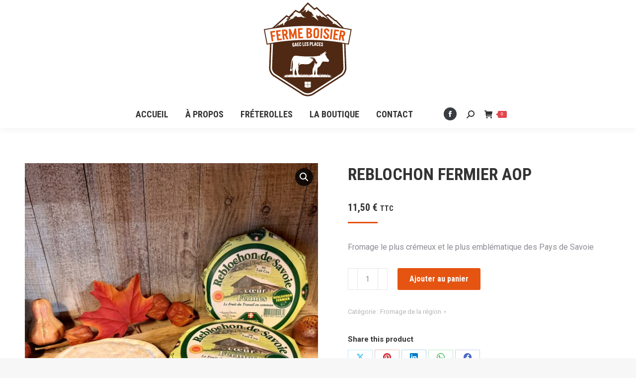

--- FILE ---
content_type: text/html; charset=UTF-8
request_url: https://fermeboisier.com/product/reblochon-fermier-aop
body_size: 24676
content:
<!DOCTYPE html>
<!--[if !(IE 6) | !(IE 7) | !(IE 8)  ]><!-->
<html lang="fr-FR" class="no-js">
<!--<![endif]-->
<head>
	<meta charset="UTF-8" />
				<meta name="viewport" content="width=device-width, initial-scale=1, maximum-scale=1, user-scalable=0"/>
			<meta name="theme-color" content="#e55411"/>	<link rel="profile" href="https://gmpg.org/xfn/11" />
	<title>REBLOCHON FERMIER AOP &#8211; Ferme Boisier</title>
<meta name='robots' content='max-image-preview:large' />
	<style>img:is([sizes="auto" i], [sizes^="auto," i]) { contain-intrinsic-size: 3000px 1500px }</style>
	<script>window._wca = window._wca || [];</script>
<link rel='dns-prefetch' href='//cdnjs.cloudflare.com' />
<link rel='dns-prefetch' href='//stats.wp.com' />
<link rel='dns-prefetch' href='//fonts.googleapis.com' />
<link rel="alternate" type="application/rss+xml" title="Ferme Boisier &raquo; Flux" href="https://fermeboisier.com/feed" />
<link rel="alternate" type="application/rss+xml" title="Ferme Boisier &raquo; Flux des commentaires" href="https://fermeboisier.com/comments/feed" />
<script>
window._wpemojiSettings = {"baseUrl":"https:\/\/s.w.org\/images\/core\/emoji\/16.0.1\/72x72\/","ext":".png","svgUrl":"https:\/\/s.w.org\/images\/core\/emoji\/16.0.1\/svg\/","svgExt":".svg","source":{"concatemoji":"https:\/\/fermeboisier.com\/wp-includes\/js\/wp-emoji-release.min.js?ver=6.8.3"}};
/*! This file is auto-generated */
!function(s,n){var o,i,e;function c(e){try{var t={supportTests:e,timestamp:(new Date).valueOf()};sessionStorage.setItem(o,JSON.stringify(t))}catch(e){}}function p(e,t,n){e.clearRect(0,0,e.canvas.width,e.canvas.height),e.fillText(t,0,0);var t=new Uint32Array(e.getImageData(0,0,e.canvas.width,e.canvas.height).data),a=(e.clearRect(0,0,e.canvas.width,e.canvas.height),e.fillText(n,0,0),new Uint32Array(e.getImageData(0,0,e.canvas.width,e.canvas.height).data));return t.every(function(e,t){return e===a[t]})}function u(e,t){e.clearRect(0,0,e.canvas.width,e.canvas.height),e.fillText(t,0,0);for(var n=e.getImageData(16,16,1,1),a=0;a<n.data.length;a++)if(0!==n.data[a])return!1;return!0}function f(e,t,n,a){switch(t){case"flag":return n(e,"\ud83c\udff3\ufe0f\u200d\u26a7\ufe0f","\ud83c\udff3\ufe0f\u200b\u26a7\ufe0f")?!1:!n(e,"\ud83c\udde8\ud83c\uddf6","\ud83c\udde8\u200b\ud83c\uddf6")&&!n(e,"\ud83c\udff4\udb40\udc67\udb40\udc62\udb40\udc65\udb40\udc6e\udb40\udc67\udb40\udc7f","\ud83c\udff4\u200b\udb40\udc67\u200b\udb40\udc62\u200b\udb40\udc65\u200b\udb40\udc6e\u200b\udb40\udc67\u200b\udb40\udc7f");case"emoji":return!a(e,"\ud83e\udedf")}return!1}function g(e,t,n,a){var r="undefined"!=typeof WorkerGlobalScope&&self instanceof WorkerGlobalScope?new OffscreenCanvas(300,150):s.createElement("canvas"),o=r.getContext("2d",{willReadFrequently:!0}),i=(o.textBaseline="top",o.font="600 32px Arial",{});return e.forEach(function(e){i[e]=t(o,e,n,a)}),i}function t(e){var t=s.createElement("script");t.src=e,t.defer=!0,s.head.appendChild(t)}"undefined"!=typeof Promise&&(o="wpEmojiSettingsSupports",i=["flag","emoji"],n.supports={everything:!0,everythingExceptFlag:!0},e=new Promise(function(e){s.addEventListener("DOMContentLoaded",e,{once:!0})}),new Promise(function(t){var n=function(){try{var e=JSON.parse(sessionStorage.getItem(o));if("object"==typeof e&&"number"==typeof e.timestamp&&(new Date).valueOf()<e.timestamp+604800&&"object"==typeof e.supportTests)return e.supportTests}catch(e){}return null}();if(!n){if("undefined"!=typeof Worker&&"undefined"!=typeof OffscreenCanvas&&"undefined"!=typeof URL&&URL.createObjectURL&&"undefined"!=typeof Blob)try{var e="postMessage("+g.toString()+"("+[JSON.stringify(i),f.toString(),p.toString(),u.toString()].join(",")+"));",a=new Blob([e],{type:"text/javascript"}),r=new Worker(URL.createObjectURL(a),{name:"wpTestEmojiSupports"});return void(r.onmessage=function(e){c(n=e.data),r.terminate(),t(n)})}catch(e){}c(n=g(i,f,p,u))}t(n)}).then(function(e){for(var t in e)n.supports[t]=e[t],n.supports.everything=n.supports.everything&&n.supports[t],"flag"!==t&&(n.supports.everythingExceptFlag=n.supports.everythingExceptFlag&&n.supports[t]);n.supports.everythingExceptFlag=n.supports.everythingExceptFlag&&!n.supports.flag,n.DOMReady=!1,n.readyCallback=function(){n.DOMReady=!0}}).then(function(){return e}).then(function(){var e;n.supports.everything||(n.readyCallback(),(e=n.source||{}).concatemoji?t(e.concatemoji):e.wpemoji&&e.twemoji&&(t(e.twemoji),t(e.wpemoji)))}))}((window,document),window._wpemojiSettings);
</script>
<link rel='stylesheet' id='berocket_mm_quantity_style-css' href='https://fermeboisier.com/wp-content/plugins/minmax-quantity-for-woocommerce/css/shop.css?ver=1.3.8.3' type='text/css' media='all' />
<style id='wp-emoji-styles-inline-css' type='text/css'>

	img.wp-smiley, img.emoji {
		display: inline !important;
		border: none !important;
		box-shadow: none !important;
		height: 1em !important;
		width: 1em !important;
		margin: 0 0.07em !important;
		vertical-align: -0.1em !important;
		background: none !important;
		padding: 0 !important;
	}
</style>
<link rel='stylesheet' id='wp-block-library-css' href='https://fermeboisier.com/wp-includes/css/dist/block-library/style.min.css?ver=6.8.3' type='text/css' media='all' />
<style id='wp-block-library-theme-inline-css' type='text/css'>
.wp-block-audio :where(figcaption){color:#555;font-size:13px;text-align:center}.is-dark-theme .wp-block-audio :where(figcaption){color:#ffffffa6}.wp-block-audio{margin:0 0 1em}.wp-block-code{border:1px solid #ccc;border-radius:4px;font-family:Menlo,Consolas,monaco,monospace;padding:.8em 1em}.wp-block-embed :where(figcaption){color:#555;font-size:13px;text-align:center}.is-dark-theme .wp-block-embed :where(figcaption){color:#ffffffa6}.wp-block-embed{margin:0 0 1em}.blocks-gallery-caption{color:#555;font-size:13px;text-align:center}.is-dark-theme .blocks-gallery-caption{color:#ffffffa6}:root :where(.wp-block-image figcaption){color:#555;font-size:13px;text-align:center}.is-dark-theme :root :where(.wp-block-image figcaption){color:#ffffffa6}.wp-block-image{margin:0 0 1em}.wp-block-pullquote{border-bottom:4px solid;border-top:4px solid;color:currentColor;margin-bottom:1.75em}.wp-block-pullquote cite,.wp-block-pullquote footer,.wp-block-pullquote__citation{color:currentColor;font-size:.8125em;font-style:normal;text-transform:uppercase}.wp-block-quote{border-left:.25em solid;margin:0 0 1.75em;padding-left:1em}.wp-block-quote cite,.wp-block-quote footer{color:currentColor;font-size:.8125em;font-style:normal;position:relative}.wp-block-quote:where(.has-text-align-right){border-left:none;border-right:.25em solid;padding-left:0;padding-right:1em}.wp-block-quote:where(.has-text-align-center){border:none;padding-left:0}.wp-block-quote.is-large,.wp-block-quote.is-style-large,.wp-block-quote:where(.is-style-plain){border:none}.wp-block-search .wp-block-search__label{font-weight:700}.wp-block-search__button{border:1px solid #ccc;padding:.375em .625em}:where(.wp-block-group.has-background){padding:1.25em 2.375em}.wp-block-separator.has-css-opacity{opacity:.4}.wp-block-separator{border:none;border-bottom:2px solid;margin-left:auto;margin-right:auto}.wp-block-separator.has-alpha-channel-opacity{opacity:1}.wp-block-separator:not(.is-style-wide):not(.is-style-dots){width:100px}.wp-block-separator.has-background:not(.is-style-dots){border-bottom:none;height:1px}.wp-block-separator.has-background:not(.is-style-wide):not(.is-style-dots){height:2px}.wp-block-table{margin:0 0 1em}.wp-block-table td,.wp-block-table th{word-break:normal}.wp-block-table :where(figcaption){color:#555;font-size:13px;text-align:center}.is-dark-theme .wp-block-table :where(figcaption){color:#ffffffa6}.wp-block-video :where(figcaption){color:#555;font-size:13px;text-align:center}.is-dark-theme .wp-block-video :where(figcaption){color:#ffffffa6}.wp-block-video{margin:0 0 1em}:root :where(.wp-block-template-part.has-background){margin-bottom:0;margin-top:0;padding:1.25em 2.375em}
</style>
<style id='classic-theme-styles-inline-css' type='text/css'>
/*! This file is auto-generated */
.wp-block-button__link{color:#fff;background-color:#32373c;border-radius:9999px;box-shadow:none;text-decoration:none;padding:calc(.667em + 2px) calc(1.333em + 2px);font-size:1.125em}.wp-block-file__button{background:#32373c;color:#fff;text-decoration:none}
</style>
<link rel='stylesheet' id='wp-components-css' href='https://fermeboisier.com/wp-includes/css/dist/components/style.min.css?ver=6.8.3' type='text/css' media='all' />
<link rel='stylesheet' id='wp-preferences-css' href='https://fermeboisier.com/wp-includes/css/dist/preferences/style.min.css?ver=6.8.3' type='text/css' media='all' />
<link rel='stylesheet' id='wp-block-editor-css' href='https://fermeboisier.com/wp-includes/css/dist/block-editor/style.min.css?ver=6.8.3' type='text/css' media='all' />
<link rel='stylesheet' id='popup-maker-block-library-style-css' href='https://fermeboisier.com/wp-content/plugins/popup-maker/dist/packages/block-library-style.css?ver=dbea705cfafe089d65f1' type='text/css' media='all' />
<link rel='stylesheet' id='mediaelement-css' href='https://fermeboisier.com/wp-includes/js/mediaelement/mediaelementplayer-legacy.min.css?ver=4.2.17' type='text/css' media='all' />
<link rel='stylesheet' id='wp-mediaelement-css' href='https://fermeboisier.com/wp-includes/js/mediaelement/wp-mediaelement.min.css?ver=6.8.3' type='text/css' media='all' />
<style id='jetpack-sharing-buttons-style-inline-css' type='text/css'>
.jetpack-sharing-buttons__services-list{display:flex;flex-direction:row;flex-wrap:wrap;gap:0;list-style-type:none;margin:5px;padding:0}.jetpack-sharing-buttons__services-list.has-small-icon-size{font-size:12px}.jetpack-sharing-buttons__services-list.has-normal-icon-size{font-size:16px}.jetpack-sharing-buttons__services-list.has-large-icon-size{font-size:24px}.jetpack-sharing-buttons__services-list.has-huge-icon-size{font-size:36px}@media print{.jetpack-sharing-buttons__services-list{display:none!important}}.editor-styles-wrapper .wp-block-jetpack-sharing-buttons{gap:0;padding-inline-start:0}ul.jetpack-sharing-buttons__services-list.has-background{padding:1.25em 2.375em}
</style>
<style id='global-styles-inline-css' type='text/css'>
:root{--wp--preset--aspect-ratio--square: 1;--wp--preset--aspect-ratio--4-3: 4/3;--wp--preset--aspect-ratio--3-4: 3/4;--wp--preset--aspect-ratio--3-2: 3/2;--wp--preset--aspect-ratio--2-3: 2/3;--wp--preset--aspect-ratio--16-9: 16/9;--wp--preset--aspect-ratio--9-16: 9/16;--wp--preset--color--black: #000000;--wp--preset--color--cyan-bluish-gray: #abb8c3;--wp--preset--color--white: #FFF;--wp--preset--color--pale-pink: #f78da7;--wp--preset--color--vivid-red: #cf2e2e;--wp--preset--color--luminous-vivid-orange: #ff6900;--wp--preset--color--luminous-vivid-amber: #fcb900;--wp--preset--color--light-green-cyan: #7bdcb5;--wp--preset--color--vivid-green-cyan: #00d084;--wp--preset--color--pale-cyan-blue: #8ed1fc;--wp--preset--color--vivid-cyan-blue: #0693e3;--wp--preset--color--vivid-purple: #9b51e0;--wp--preset--color--accent: #e55411;--wp--preset--color--dark-gray: #111;--wp--preset--color--light-gray: #767676;--wp--preset--gradient--vivid-cyan-blue-to-vivid-purple: linear-gradient(135deg,rgba(6,147,227,1) 0%,rgb(155,81,224) 100%);--wp--preset--gradient--light-green-cyan-to-vivid-green-cyan: linear-gradient(135deg,rgb(122,220,180) 0%,rgb(0,208,130) 100%);--wp--preset--gradient--luminous-vivid-amber-to-luminous-vivid-orange: linear-gradient(135deg,rgba(252,185,0,1) 0%,rgba(255,105,0,1) 100%);--wp--preset--gradient--luminous-vivid-orange-to-vivid-red: linear-gradient(135deg,rgba(255,105,0,1) 0%,rgb(207,46,46) 100%);--wp--preset--gradient--very-light-gray-to-cyan-bluish-gray: linear-gradient(135deg,rgb(238,238,238) 0%,rgb(169,184,195) 100%);--wp--preset--gradient--cool-to-warm-spectrum: linear-gradient(135deg,rgb(74,234,220) 0%,rgb(151,120,209) 20%,rgb(207,42,186) 40%,rgb(238,44,130) 60%,rgb(251,105,98) 80%,rgb(254,248,76) 100%);--wp--preset--gradient--blush-light-purple: linear-gradient(135deg,rgb(255,206,236) 0%,rgb(152,150,240) 100%);--wp--preset--gradient--blush-bordeaux: linear-gradient(135deg,rgb(254,205,165) 0%,rgb(254,45,45) 50%,rgb(107,0,62) 100%);--wp--preset--gradient--luminous-dusk: linear-gradient(135deg,rgb(255,203,112) 0%,rgb(199,81,192) 50%,rgb(65,88,208) 100%);--wp--preset--gradient--pale-ocean: linear-gradient(135deg,rgb(255,245,203) 0%,rgb(182,227,212) 50%,rgb(51,167,181) 100%);--wp--preset--gradient--electric-grass: linear-gradient(135deg,rgb(202,248,128) 0%,rgb(113,206,126) 100%);--wp--preset--gradient--midnight: linear-gradient(135deg,rgb(2,3,129) 0%,rgb(40,116,252) 100%);--wp--preset--font-size--small: 13px;--wp--preset--font-size--medium: 20px;--wp--preset--font-size--large: 36px;--wp--preset--font-size--x-large: 42px;--wp--preset--spacing--20: 0.44rem;--wp--preset--spacing--30: 0.67rem;--wp--preset--spacing--40: 1rem;--wp--preset--spacing--50: 1.5rem;--wp--preset--spacing--60: 2.25rem;--wp--preset--spacing--70: 3.38rem;--wp--preset--spacing--80: 5.06rem;--wp--preset--shadow--natural: 6px 6px 9px rgba(0, 0, 0, 0.2);--wp--preset--shadow--deep: 12px 12px 50px rgba(0, 0, 0, 0.4);--wp--preset--shadow--sharp: 6px 6px 0px rgba(0, 0, 0, 0.2);--wp--preset--shadow--outlined: 6px 6px 0px -3px rgba(255, 255, 255, 1), 6px 6px rgba(0, 0, 0, 1);--wp--preset--shadow--crisp: 6px 6px 0px rgba(0, 0, 0, 1);}:where(.is-layout-flex){gap: 0.5em;}:where(.is-layout-grid){gap: 0.5em;}body .is-layout-flex{display: flex;}.is-layout-flex{flex-wrap: wrap;align-items: center;}.is-layout-flex > :is(*, div){margin: 0;}body .is-layout-grid{display: grid;}.is-layout-grid > :is(*, div){margin: 0;}:where(.wp-block-columns.is-layout-flex){gap: 2em;}:where(.wp-block-columns.is-layout-grid){gap: 2em;}:where(.wp-block-post-template.is-layout-flex){gap: 1.25em;}:where(.wp-block-post-template.is-layout-grid){gap: 1.25em;}.has-black-color{color: var(--wp--preset--color--black) !important;}.has-cyan-bluish-gray-color{color: var(--wp--preset--color--cyan-bluish-gray) !important;}.has-white-color{color: var(--wp--preset--color--white) !important;}.has-pale-pink-color{color: var(--wp--preset--color--pale-pink) !important;}.has-vivid-red-color{color: var(--wp--preset--color--vivid-red) !important;}.has-luminous-vivid-orange-color{color: var(--wp--preset--color--luminous-vivid-orange) !important;}.has-luminous-vivid-amber-color{color: var(--wp--preset--color--luminous-vivid-amber) !important;}.has-light-green-cyan-color{color: var(--wp--preset--color--light-green-cyan) !important;}.has-vivid-green-cyan-color{color: var(--wp--preset--color--vivid-green-cyan) !important;}.has-pale-cyan-blue-color{color: var(--wp--preset--color--pale-cyan-blue) !important;}.has-vivid-cyan-blue-color{color: var(--wp--preset--color--vivid-cyan-blue) !important;}.has-vivid-purple-color{color: var(--wp--preset--color--vivid-purple) !important;}.has-black-background-color{background-color: var(--wp--preset--color--black) !important;}.has-cyan-bluish-gray-background-color{background-color: var(--wp--preset--color--cyan-bluish-gray) !important;}.has-white-background-color{background-color: var(--wp--preset--color--white) !important;}.has-pale-pink-background-color{background-color: var(--wp--preset--color--pale-pink) !important;}.has-vivid-red-background-color{background-color: var(--wp--preset--color--vivid-red) !important;}.has-luminous-vivid-orange-background-color{background-color: var(--wp--preset--color--luminous-vivid-orange) !important;}.has-luminous-vivid-amber-background-color{background-color: var(--wp--preset--color--luminous-vivid-amber) !important;}.has-light-green-cyan-background-color{background-color: var(--wp--preset--color--light-green-cyan) !important;}.has-vivid-green-cyan-background-color{background-color: var(--wp--preset--color--vivid-green-cyan) !important;}.has-pale-cyan-blue-background-color{background-color: var(--wp--preset--color--pale-cyan-blue) !important;}.has-vivid-cyan-blue-background-color{background-color: var(--wp--preset--color--vivid-cyan-blue) !important;}.has-vivid-purple-background-color{background-color: var(--wp--preset--color--vivid-purple) !important;}.has-black-border-color{border-color: var(--wp--preset--color--black) !important;}.has-cyan-bluish-gray-border-color{border-color: var(--wp--preset--color--cyan-bluish-gray) !important;}.has-white-border-color{border-color: var(--wp--preset--color--white) !important;}.has-pale-pink-border-color{border-color: var(--wp--preset--color--pale-pink) !important;}.has-vivid-red-border-color{border-color: var(--wp--preset--color--vivid-red) !important;}.has-luminous-vivid-orange-border-color{border-color: var(--wp--preset--color--luminous-vivid-orange) !important;}.has-luminous-vivid-amber-border-color{border-color: var(--wp--preset--color--luminous-vivid-amber) !important;}.has-light-green-cyan-border-color{border-color: var(--wp--preset--color--light-green-cyan) !important;}.has-vivid-green-cyan-border-color{border-color: var(--wp--preset--color--vivid-green-cyan) !important;}.has-pale-cyan-blue-border-color{border-color: var(--wp--preset--color--pale-cyan-blue) !important;}.has-vivid-cyan-blue-border-color{border-color: var(--wp--preset--color--vivid-cyan-blue) !important;}.has-vivid-purple-border-color{border-color: var(--wp--preset--color--vivid-purple) !important;}.has-vivid-cyan-blue-to-vivid-purple-gradient-background{background: var(--wp--preset--gradient--vivid-cyan-blue-to-vivid-purple) !important;}.has-light-green-cyan-to-vivid-green-cyan-gradient-background{background: var(--wp--preset--gradient--light-green-cyan-to-vivid-green-cyan) !important;}.has-luminous-vivid-amber-to-luminous-vivid-orange-gradient-background{background: var(--wp--preset--gradient--luminous-vivid-amber-to-luminous-vivid-orange) !important;}.has-luminous-vivid-orange-to-vivid-red-gradient-background{background: var(--wp--preset--gradient--luminous-vivid-orange-to-vivid-red) !important;}.has-very-light-gray-to-cyan-bluish-gray-gradient-background{background: var(--wp--preset--gradient--very-light-gray-to-cyan-bluish-gray) !important;}.has-cool-to-warm-spectrum-gradient-background{background: var(--wp--preset--gradient--cool-to-warm-spectrum) !important;}.has-blush-light-purple-gradient-background{background: var(--wp--preset--gradient--blush-light-purple) !important;}.has-blush-bordeaux-gradient-background{background: var(--wp--preset--gradient--blush-bordeaux) !important;}.has-luminous-dusk-gradient-background{background: var(--wp--preset--gradient--luminous-dusk) !important;}.has-pale-ocean-gradient-background{background: var(--wp--preset--gradient--pale-ocean) !important;}.has-electric-grass-gradient-background{background: var(--wp--preset--gradient--electric-grass) !important;}.has-midnight-gradient-background{background: var(--wp--preset--gradient--midnight) !important;}.has-small-font-size{font-size: var(--wp--preset--font-size--small) !important;}.has-medium-font-size{font-size: var(--wp--preset--font-size--medium) !important;}.has-large-font-size{font-size: var(--wp--preset--font-size--large) !important;}.has-x-large-font-size{font-size: var(--wp--preset--font-size--x-large) !important;}
:where(.wp-block-post-template.is-layout-flex){gap: 1.25em;}:where(.wp-block-post-template.is-layout-grid){gap: 1.25em;}
:where(.wp-block-columns.is-layout-flex){gap: 2em;}:where(.wp-block-columns.is-layout-grid){gap: 2em;}
:root :where(.wp-block-pullquote){font-size: 1.5em;line-height: 1.6;}
</style>
<link rel='stylesheet' id='wapf-frontend-css-css' href='https://fermeboisier.com/wp-content/plugins/advanced-product-fields-for-woocommerce/assets/css/frontend.min.css?ver=1.6.17' type='text/css' media='all' />
<link rel='stylesheet' id='contact-form-7-css' href='https://fermeboisier.com/wp-content/plugins/contact-form-7/includes/css/styles.css?ver=6.1.3' type='text/css' media='all' />
<link rel='stylesheet' id='go-pricing-styles-css' href='https://fermeboisier.com/wp-content/plugins/go_pricing/assets/css/go_pricing_styles.css?ver=3.4' type='text/css' media='all' />
<link rel='stylesheet' id='stripe-handler-ng-style-css' href='https://fermeboisier.com/wp-content/plugins/stripe-payments/public/assets/css/public.css?ver=2.0.95' type='text/css' media='all' />
<link rel='stylesheet' id='photoswipe-css' href='https://fermeboisier.com/wp-content/plugins/woocommerce/assets/css/photoswipe/photoswipe.min.css?ver=10.3.4' type='text/css' media='all' />
<link rel='stylesheet' id='photoswipe-default-skin-css' href='https://fermeboisier.com/wp-content/plugins/woocommerce/assets/css/photoswipe/default-skin/default-skin.min.css?ver=10.3.4' type='text/css' media='all' />
<style id='woocommerce-inline-inline-css' type='text/css'>
.woocommerce form .form-row .required { visibility: visible; }
</style>
<link rel='stylesheet' id='brands-styles-css' href='https://fermeboisier.com/wp-content/plugins/woocommerce/assets/css/brands.css?ver=10.3.4' type='text/css' media='all' />
<link rel='stylesheet' id='the7-font-css' href='https://fermeboisier.com/wp-content/themes/dt-the7/fonts/icomoon-the7-font/icomoon-the7-font.min.css?ver=12.10.0.1' type='text/css' media='all' />
<link rel='stylesheet' id='flexible-shipping-free-shipping-css' href='https://fermeboisier.com/wp-content/plugins/flexible-shipping/assets/dist/css/free-shipping.css?ver=6.4.1.2' type='text/css' media='all' />
<link rel='stylesheet' id='dt-web-fonts-css' href='https://fonts.googleapis.com/css?family=Roboto:400,600,700%7CRoboto+Condensed:400,600,700%7COpen+Sans:400,600,700' type='text/css' media='all' />
<link rel='stylesheet' id='dt-main-css' href='https://fermeboisier.com/wp-content/themes/dt-the7/css/main.min.css?ver=12.10.0.1' type='text/css' media='all' />
<style id='dt-main-inline-css' type='text/css'>
body #load {
  display: block;
  height: 100%;
  overflow: hidden;
  position: fixed;
  width: 100%;
  z-index: 9901;
  opacity: 1;
  visibility: visible;
  transition: all .35s ease-out;
}
.load-wrap {
  width: 100%;
  height: 100%;
  background-position: center center;
  background-repeat: no-repeat;
  text-align: center;
  display: -ms-flexbox;
  display: -ms-flex;
  display: flex;
  -ms-align-items: center;
  -ms-flex-align: center;
  align-items: center;
  -ms-flex-flow: column wrap;
  flex-flow: column wrap;
  -ms-flex-pack: center;
  -ms-justify-content: center;
  justify-content: center;
}
.load-wrap > svg {
  position: absolute;
  top: 50%;
  left: 50%;
  transform: translate(-50%,-50%);
}
#load {
  background: var(--the7-elementor-beautiful-loading-bg,#ffffff);
  --the7-beautiful-spinner-color2: var(--the7-beautiful-spinner-color,rgba(97,98,103,0.4));
}

</style>
<link rel='stylesheet' id='the7-custom-scrollbar-css' href='https://fermeboisier.com/wp-content/themes/dt-the7/lib/custom-scrollbar/custom-scrollbar.min.css?ver=12.10.0.1' type='text/css' media='all' />
<link rel='stylesheet' id='the7-wpbakery-css' href='https://fermeboisier.com/wp-content/themes/dt-the7/css/wpbakery.min.css?ver=12.10.0.1' type='text/css' media='all' />
<link rel='stylesheet' id='the7-core-css' href='https://fermeboisier.com/wp-content/plugins/dt-the7-core/assets/css/post-type.min.css?ver=2.7.12' type='text/css' media='all' />
<link rel='stylesheet' id='the7-css-vars-css' href='https://fermeboisier.com/wp-content/uploads/the7-css/css-vars.css?ver=9ddf546f034d' type='text/css' media='all' />
<link rel='stylesheet' id='dt-custom-css' href='https://fermeboisier.com/wp-content/uploads/the7-css/custom.css?ver=9ddf546f034d' type='text/css' media='all' />
<link rel='stylesheet' id='wc-dt-custom-css' href='https://fermeboisier.com/wp-content/uploads/the7-css/compatibility/wc-dt-custom.css?ver=9ddf546f034d' type='text/css' media='all' />
<link rel='stylesheet' id='dt-media-css' href='https://fermeboisier.com/wp-content/uploads/the7-css/media.css?ver=9ddf546f034d' type='text/css' media='all' />
<link rel='stylesheet' id='the7-mega-menu-css' href='https://fermeboisier.com/wp-content/uploads/the7-css/mega-menu.css?ver=9ddf546f034d' type='text/css' media='all' />
<link rel='stylesheet' id='the7-elements-albums-portfolio-css' href='https://fermeboisier.com/wp-content/uploads/the7-css/the7-elements-albums-portfolio.css?ver=9ddf546f034d' type='text/css' media='all' />
<link rel='stylesheet' id='the7-elements-css' href='https://fermeboisier.com/wp-content/uploads/the7-css/post-type-dynamic.css?ver=9ddf546f034d' type='text/css' media='all' />
<link rel='stylesheet' id='style-css' href='https://fermeboisier.com/wp-content/themes/dt-the7/style.css?ver=12.10.0.1' type='text/css' media='all' />
<script src="https://fermeboisier.com/wp-includes/js/jquery/jquery.min.js?ver=3.7.1" id="jquery-core-js"></script>
<script src="https://fermeboisier.com/wp-includes/js/jquery/jquery-migrate.min.js?ver=3.4.1" id="jquery-migrate-js"></script>
<script id="gw-tweenmax-js-before">
var oldGS=window.GreenSockGlobals,oldGSQueue=window._gsQueue,oldGSDefine=window._gsDefine;window._gsDefine=null;delete(window._gsDefine);var gwGS=window.GreenSockGlobals={};
</script>
<script src="https://cdnjs.cloudflare.com/ajax/libs/gsap/1.11.2/TweenMax.min.js" id="gw-tweenmax-js"></script>
<script id="gw-tweenmax-js-after">
try{window.GreenSockGlobals=null;window._gsQueue=null;window._gsDefine=null;delete(window.GreenSockGlobals);delete(window._gsQueue);delete(window._gsDefine);window.GreenSockGlobals=oldGS;window._gsQueue=oldGSQueue;window._gsDefine=oldGSDefine;}catch(e){}
</script>
<script src="https://fermeboisier.com/wp-content/plugins/minmax-quantity-for-woocommerce/js/frontend.js?ver=6.8.3" id="berocket-front-cart-js-js"></script>
<script src="https://fermeboisier.com/wp-content/plugins/woocommerce/assets/js/jquery-blockui/jquery.blockUI.min.js?ver=2.7.0-wc.10.3.4" id="wc-jquery-blockui-js" data-wp-strategy="defer"></script>
<script id="wc-add-to-cart-js-extra">
var wc_add_to_cart_params = {"ajax_url":"\/wp-admin\/admin-ajax.php","wc_ajax_url":"\/?wc-ajax=%%endpoint%%","i18n_view_cart":"Voir le panier","cart_url":"https:\/\/fermeboisier.com\/cart","is_cart":"","cart_redirect_after_add":"no"};
</script>
<script src="https://fermeboisier.com/wp-content/plugins/woocommerce/assets/js/frontend/add-to-cart.min.js?ver=10.3.4" id="wc-add-to-cart-js" data-wp-strategy="defer"></script>
<script src="https://fermeboisier.com/wp-content/plugins/woocommerce/assets/js/zoom/jquery.zoom.min.js?ver=1.7.21-wc.10.3.4" id="wc-zoom-js" defer data-wp-strategy="defer"></script>
<script src="https://fermeboisier.com/wp-content/plugins/woocommerce/assets/js/flexslider/jquery.flexslider.min.js?ver=2.7.2-wc.10.3.4" id="wc-flexslider-js" defer data-wp-strategy="defer"></script>
<script src="https://fermeboisier.com/wp-content/plugins/woocommerce/assets/js/photoswipe/photoswipe.min.js?ver=4.1.1-wc.10.3.4" id="wc-photoswipe-js" defer data-wp-strategy="defer"></script>
<script src="https://fermeboisier.com/wp-content/plugins/woocommerce/assets/js/photoswipe/photoswipe-ui-default.min.js?ver=4.1.1-wc.10.3.4" id="wc-photoswipe-ui-default-js" defer data-wp-strategy="defer"></script>
<script id="wc-single-product-js-extra">
var wc_single_product_params = {"i18n_required_rating_text":"Veuillez s\u00e9lectionner une note","i18n_rating_options":["1\u00a0\u00e9toile sur 5","2\u00a0\u00e9toiles sur 5","3\u00a0\u00e9toiles sur 5","4\u00a0\u00e9toiles sur 5","5\u00a0\u00e9toiles sur 5"],"i18n_product_gallery_trigger_text":"Voir la galerie d\u2019images en plein \u00e9cran","review_rating_required":"yes","flexslider":{"rtl":false,"animation":"slide","smoothHeight":true,"directionNav":false,"controlNav":"thumbnails","slideshow":false,"animationSpeed":500,"animationLoop":false,"allowOneSlide":false},"zoom_enabled":"1","zoom_options":[],"photoswipe_enabled":"1","photoswipe_options":{"shareEl":false,"closeOnScroll":false,"history":false,"hideAnimationDuration":0,"showAnimationDuration":0},"flexslider_enabled":"1"};
</script>
<script src="https://fermeboisier.com/wp-content/plugins/woocommerce/assets/js/frontend/single-product.min.js?ver=10.3.4" id="wc-single-product-js" defer data-wp-strategy="defer"></script>
<script src="https://fermeboisier.com/wp-content/plugins/woocommerce/assets/js/js-cookie/js.cookie.min.js?ver=2.1.4-wc.10.3.4" id="wc-js-cookie-js" defer data-wp-strategy="defer"></script>
<script id="woocommerce-js-extra">
var woocommerce_params = {"ajax_url":"\/wp-admin\/admin-ajax.php","wc_ajax_url":"\/?wc-ajax=%%endpoint%%","i18n_password_show":"Afficher le mot de passe","i18n_password_hide":"Masquer le mot de passe"};
</script>
<script src="https://fermeboisier.com/wp-content/plugins/woocommerce/assets/js/frontend/woocommerce.min.js?ver=10.3.4" id="woocommerce-js" defer data-wp-strategy="defer"></script>
<script src="https://fermeboisier.com/wp-content/plugins/js_composer/assets/js/vendors/woocommerce-add-to-cart.js?ver=8.7.2" id="vc_woocommerce-add-to-cart-js-js"></script>
<script src="https://stats.wp.com/s-202546.js" id="woocommerce-analytics-js" defer data-wp-strategy="defer"></script>
<script id="dt-above-fold-js-extra">
var dtLocal = {"themeUrl":"https:\/\/fermeboisier.com\/wp-content\/themes\/dt-the7","passText":"Pour voir ce contenu, entrer le mots de passe:","moreButtonText":{"loading":"Chargement ...","loadMore":"Charger la suite"},"postID":"601","ajaxurl":"https:\/\/fermeboisier.com\/wp-admin\/admin-ajax.php","REST":{"baseUrl":"https:\/\/fermeboisier.com\/wp-json\/the7\/v1","endpoints":{"sendMail":"\/send-mail"}},"contactMessages":{"required":"One or more fields have an error. Please check and try again.","terms":"Veuillez accepter la politique de confidentialit\u00e9.","fillTheCaptchaError":"Veuillez remplir le captcha."},"captchaSiteKey":"","ajaxNonce":"3f8fd07e2e","pageData":"","themeSettings":{"smoothScroll":"off","lazyLoading":false,"desktopHeader":{"height":180},"ToggleCaptionEnabled":"disabled","ToggleCaption":"Navigation","floatingHeader":{"showAfter":150,"showMenu":true,"height":70,"logo":{"showLogo":true,"html":"<img class=\" preload-me\" src=\"https:\/\/fermeboisier.com\/wp-content\/uploads\/2021\/12\/Elements_Siteweb_FermeBoisier-13.png\" srcset=\"https:\/\/fermeboisier.com\/wp-content\/uploads\/2021\/12\/Elements_Siteweb_FermeBoisier-13.png 269w, https:\/\/fermeboisier.com\/wp-content\/uploads\/2021\/12\/Elements_Siteweb_FermeBoisier-13.png 269w\" width=\"269\" height=\"64\"   sizes=\"269px\" alt=\"Ferme Boisier\" \/>","url":"https:\/\/fermeboisier.com\/"}},"topLine":{"floatingTopLine":{"logo":{"showLogo":false,"html":""}}},"mobileHeader":{"firstSwitchPoint":1150,"secondSwitchPoint":778,"firstSwitchPointHeight":70,"secondSwitchPointHeight":70,"mobileToggleCaptionEnabled":"disabled","mobileToggleCaption":"Menu"},"stickyMobileHeaderFirstSwitch":{"logo":{"html":"<img class=\" preload-me\" src=\"https:\/\/fermeboisier.com\/wp-content\/uploads\/2021\/12\/Elements_Siteweb_FermeBoisier-13.png\" srcset=\"https:\/\/fermeboisier.com\/wp-content\/uploads\/2021\/12\/Elements_Siteweb_FermeBoisier-13.png 269w, https:\/\/fermeboisier.com\/wp-content\/uploads\/2021\/12\/Elements_Siteweb_FermeBoisier-13.png 269w\" width=\"269\" height=\"64\"   sizes=\"269px\" alt=\"Ferme Boisier\" \/>"}},"stickyMobileHeaderSecondSwitch":{"logo":{"html":"<img class=\" preload-me\" src=\"https:\/\/fermeboisier.com\/wp-content\/uploads\/2021\/12\/Elements_Siteweb_FermeBoisier-13.png\" srcset=\"https:\/\/fermeboisier.com\/wp-content\/uploads\/2021\/12\/Elements_Siteweb_FermeBoisier-13.png 269w, https:\/\/fermeboisier.com\/wp-content\/uploads\/2021\/12\/Elements_Siteweb_FermeBoisier-13.png 269w\" width=\"269\" height=\"64\"   sizes=\"269px\" alt=\"Ferme Boisier\" \/>"}},"sidebar":{"switchPoint":992},"boxedWidth":"1340px"},"VCMobileScreenWidth":"768","wcCartFragmentHash":"c76ac7f67519c544186e78f66e15257c"};
var dtShare = {"shareButtonText":{"facebook":"Partager sur Facebook","twitter":"Share on X","pinterest":"Partager sur Pinterest","linkedin":"Partager sur Linkedin","whatsapp":"Partager sur Whatsapp"},"overlayOpacity":"85"};
</script>
<script src="https://fermeboisier.com/wp-content/themes/dt-the7/js/above-the-fold.min.js?ver=12.10.0.1" id="dt-above-fold-js"></script>
<script src="https://fermeboisier.com/wp-content/themes/dt-the7/js/compatibility/woocommerce/woocommerce.min.js?ver=12.10.0.1" id="dt-woocommerce-js"></script>
<script></script><link rel="https://api.w.org/" href="https://fermeboisier.com/wp-json/" /><link rel="alternate" title="JSON" type="application/json" href="https://fermeboisier.com/wp-json/wp/v2/product/601" /><link rel="EditURI" type="application/rsd+xml" title="RSD" href="https://fermeboisier.com/xmlrpc.php?rsd" />
<meta name="generator" content="WordPress 6.8.3" />
<meta name="generator" content="WooCommerce 10.3.4" />
<link rel="canonical" href="https://fermeboisier.com/product/reblochon-fermier-aop" />
<link rel='shortlink' href='https://fermeboisier.com/?p=601' />
<link rel="alternate" title="oEmbed (JSON)" type="application/json+oembed" href="https://fermeboisier.com/wp-json/oembed/1.0/embed?url=https%3A%2F%2Ffermeboisier.com%2Fproduct%2Freblochon-fermier-aop" />
<link rel="alternate" title="oEmbed (XML)" type="text/xml+oembed" href="https://fermeboisier.com/wp-json/oembed/1.0/embed?url=https%3A%2F%2Ffermeboisier.com%2Fproduct%2Freblochon-fermier-aop&#038;format=xml" />
<style></style>	<style>img#wpstats{display:none}</style>
		<meta property="og:site_name" content="Ferme Boisier" />
<meta property="og:title" content="REBLOCHON FERMIER AOP" />
<meta property="og:description" content="Fromage le plus crémeux et le plus emblématique des Pays de Savoie" />
<meta property="og:image" content="https://fermeboisier.com/wp-content/uploads/2021/12/IMG_8108-scaled.jpeg" />
<meta property="og:url" content="https://fermeboisier.com/product/reblochon-fermier-aop" />
<meta property="og:type" content="article" />
	<noscript><style>.woocommerce-product-gallery{ opacity: 1 !important; }</style></noscript>
	<meta name="generator" content="Powered by WPBakery Page Builder - drag and drop page builder for WordPress."/>
<meta name="generator" content="Powered by Slider Revolution 6.7.34 - responsive, Mobile-Friendly Slider Plugin for WordPress with comfortable drag and drop interface." />
<script type="text/javascript" id="the7-loader-script">
document.addEventListener("DOMContentLoaded", function(event) {
	var load = document.getElementById("load");
	if(!load.classList.contains('loader-removed')){
		var removeLoading = setTimeout(function() {
			load.className += " loader-removed";
		}, 300);
	}
});
</script>
		<link rel="icon" href="https://fermeboisier.com/wp-content/uploads/2021/10/Favicon-03-03.png" type="image/png" sizes="16x16"/><script data-jetpack-boost="ignore">function setREVStartSize(e){
			//window.requestAnimationFrame(function() {
				window.RSIW = window.RSIW===undefined ? window.innerWidth : window.RSIW;
				window.RSIH = window.RSIH===undefined ? window.innerHeight : window.RSIH;
				try {
					var pw = document.getElementById(e.c).parentNode.offsetWidth,
						newh;
					pw = pw===0 || isNaN(pw) || (e.l=="fullwidth" || e.layout=="fullwidth") ? window.RSIW : pw;
					e.tabw = e.tabw===undefined ? 0 : parseInt(e.tabw);
					e.thumbw = e.thumbw===undefined ? 0 : parseInt(e.thumbw);
					e.tabh = e.tabh===undefined ? 0 : parseInt(e.tabh);
					e.thumbh = e.thumbh===undefined ? 0 : parseInt(e.thumbh);
					e.tabhide = e.tabhide===undefined ? 0 : parseInt(e.tabhide);
					e.thumbhide = e.thumbhide===undefined ? 0 : parseInt(e.thumbhide);
					e.mh = e.mh===undefined || e.mh=="" || e.mh==="auto" ? 0 : parseInt(e.mh,0);
					if(e.layout==="fullscreen" || e.l==="fullscreen")
						newh = Math.max(e.mh,window.RSIH);
					else{
						e.gw = Array.isArray(e.gw) ? e.gw : [e.gw];
						for (var i in e.rl) if (e.gw[i]===undefined || e.gw[i]===0) e.gw[i] = e.gw[i-1];
						e.gh = e.el===undefined || e.el==="" || (Array.isArray(e.el) && e.el.length==0)? e.gh : e.el;
						e.gh = Array.isArray(e.gh) ? e.gh : [e.gh];
						for (var i in e.rl) if (e.gh[i]===undefined || e.gh[i]===0) e.gh[i] = e.gh[i-1];
											
						var nl = new Array(e.rl.length),
							ix = 0,
							sl;
						e.tabw = e.tabhide>=pw ? 0 : e.tabw;
						e.thumbw = e.thumbhide>=pw ? 0 : e.thumbw;
						e.tabh = e.tabhide>=pw ? 0 : e.tabh;
						e.thumbh = e.thumbhide>=pw ? 0 : e.thumbh;
						for (var i in e.rl) nl[i] = e.rl[i]<window.RSIW ? 0 : e.rl[i];
						sl = nl[0];
						for (var i in nl) if (sl>nl[i] && nl[i]>0) { sl = nl[i]; ix=i;}
						var m = pw>(e.gw[ix]+e.tabw+e.thumbw) ? 1 : (pw-(e.tabw+e.thumbw)) / (e.gw[ix]);
						newh =  (e.gh[ix] * m) + (e.tabh + e.thumbh);
					}
					var el = document.getElementById(e.c);
					if (el!==null && el) el.style.height = newh+"px";
					el = document.getElementById(e.c+"_wrapper");
					if (el!==null && el) {
						el.style.height = newh+"px";
						el.style.display = "block";
					}
				} catch(e){
					console.log("Failure at Presize of Slider:" + e)
				}
			//});
		  };</script>
<noscript><style> .wpb_animate_when_almost_visible { opacity: 1; }</style></noscript></head>
<body id="the7-body" class="wp-singular product-template-default single single-product postid-601 wp-embed-responsive wp-theme-dt-the7 theme-dt-the7 the7-core-ver-2.7.12 woocommerce woocommerce-page woocommerce-no-js no-comments title-off dt-responsive-on right-mobile-menu-close-icon ouside-menu-close-icon mobile-hamburger-close-bg-enable mobile-hamburger-close-bg-hover-enable  fade-medium-mobile-menu-close-icon fade-medium-menu-close-icon srcset-enabled btn-flat custom-btn-color custom-btn-hover-color phantom-fade phantom-shadow-decoration phantom-custom-logo-on floating-mobile-menu-icon top-header first-switch-logo-left first-switch-menu-right second-switch-logo-left second-switch-menu-right right-mobile-menu layzr-loading-on popup-message-style the7-ver-12.10.0.1 wpb-js-composer js-comp-ver-8.7.2 vc_responsive">
<!-- The7 12.10.0.1 -->
<div id="load" class="ring-loader">
	<div class="load-wrap">
<style type="text/css">
    .the7-spinner {
        width: 72px;
        height: 72px;
        position: relative;
    }
    .the7-spinner > div {
        border-radius: 50%;
        width: 9px;
        left: 0;
        box-sizing: border-box;
        display: block;
        position: absolute;
        border: 9px solid #fff;
        width: 72px;
        height: 72px;
    }
    .the7-spinner-ring-bg{
        opacity: 0.25;
    }
    div.the7-spinner-ring {
        animation: spinner-animation 0.8s cubic-bezier(1, 1, 1, 1) infinite;
        border-color:var(--the7-beautiful-spinner-color2) transparent transparent transparent;
    }

    @keyframes spinner-animation{
        from{
            transform: rotate(0deg);
        }
        to {
            transform: rotate(360deg);
        }
    }
</style>

<div class="the7-spinner">
    <div class="the7-spinner-ring-bg"></div>
    <div class="the7-spinner-ring"></div>
</div></div>
</div>
<div id="page" >
	<a class="skip-link screen-reader-text" href="#content">Aller au contenu</a>

<div class="masthead classic-header center bg-behind-menu logo-center widgets shadow-decoration shadow-mobile-header-decoration small-mobile-menu-icon dt-parent-menu-clickable show-sub-menu-on-hover show-device-logo show-mobile-logo" >

	<div class="top-bar top-bar-empty top-bar-line-hide">
	<div class="top-bar-bg" ></div>
	<div class="mini-widgets left-widgets"></div><div class="mini-widgets right-widgets"></div></div>

	<header class="header-bar" role="banner">

		<div class="branding">
	<div id="site-title" class="assistive-text">Ferme Boisier</div>
	<div id="site-description" class="assistive-text">Ferme Boisier</div>
	<a class="" href="https://fermeboisier.com/"><img class=" preload-me" src="https://fermeboisier.com/wp-content/uploads/2021/12/Elements_Siteweb_FermeBoisier_Logo-12.png" srcset="https://fermeboisier.com/wp-content/uploads/2021/12/Elements_Siteweb_FermeBoisier_Logo-12.png 201w" width="201" height="201"   sizes="201px" alt="Ferme Boisier" /><img class="mobile-logo preload-me" src="https://fermeboisier.com/wp-content/uploads/2021/12/Elements_Siteweb_FermeBoisier-13.png" srcset="https://fermeboisier.com/wp-content/uploads/2021/12/Elements_Siteweb_FermeBoisier-13.png 269w, https://fermeboisier.com/wp-content/uploads/2021/12/Elements_Siteweb_FermeBoisier-13.png 269w" width="269" height="64"   sizes="269px" alt="Ferme Boisier" /></a><div class="mini-widgets"></div><div class="mini-widgets"></div></div>

		<nav class="navigation">

			<ul id="primary-menu" class="main-nav bg-outline-decoration hover-bg-decoration active-bg-decoration"><li class="menu-item menu-item-type-post_type menu-item-object-page menu-item-home menu-item-500 first depth-0"><a href='https://fermeboisier.com/' data-level='1'><span class="menu-item-text"><span class="menu-text">Accueil</span></span></a></li> <li class="menu-item menu-item-type-post_type menu-item-object-page menu-item-501 depth-0"><a href='https://fermeboisier.com/a-propos' data-level='1'><span class="menu-item-text"><span class="menu-text">À propos</span></span></a></li> <li class="menu-item menu-item-type-post_type menu-item-object-page menu-item-654 depth-0"><a href='https://fermeboisier.com/freterolles' data-level='1'><span class="menu-item-text"><span class="menu-text">Fréterolles</span></span></a></li> <li class="menu-item menu-item-type-post_type menu-item-object-page current_page_parent menu-item-859 depth-0"><a href='https://fermeboisier.com/la-boutique' data-level='1'><span class="menu-item-text"><span class="menu-text">La boutique</span></span></a></li> <li class="menu-item menu-item-type-post_type menu-item-object-page menu-item-503 last depth-0"><a href='https://fermeboisier.com/contact' data-level='1'><span class="menu-item-text"><span class="menu-text">Contact</span></span></a></li> </ul>
			<div class="mini-widgets"><div class="soc-ico show-on-desktop in-top-bar-right in-menu-second-switch custom-bg disabled-border border-off hover-accent-bg hover-disabled-border  hover-border-off"><a title="La page Facebook s&#039;ouvre dans une nouvelle fenêtre" href="https://www.facebook.com/fermeboisier" target="_blank" class="facebook"><span class="soc-font-icon"></span><span class="screen-reader-text">La page Facebook s&#039;ouvre dans une nouvelle fenêtre</span></a></div><div class="mini-search show-on-desktop near-logo-first-switch near-logo-second-switch popup-search custom-icon"><form class="searchform mini-widget-searchform" role="search" method="get" action="https://fermeboisier.com/">

	<div class="screen-reader-text">Recherche :</div>

	
		<a href="" class="submit text-disable"><i class=" mw-icon the7-mw-icon-search-bold"></i></a>
		<div class="popup-search-wrap">
			<input type="text" aria-label="Search" class="field searchform-s" name="s" value="" placeholder="Entrez votre recherche" title="Formulaire de recherche"/>
			<a href="" class="search-icon"  aria-label="Search"><i class="the7-mw-icon-search-bold" aria-hidden="true"></i></a>
		</div>

			<input type="submit" class="assistive-text searchsubmit" value="Aller !"/>
</form>
</div><div class="show-on-desktop near-logo-first-switch in-menu-second-switch">
<div class="wc-shopping-cart shopping-cart text-disable rectangular-counter-style show-sub-cart" data-cart-hash="c76ac7f67519c544186e78f66e15257c">

	<a class="wc-ico-cart text-disable rectangular-counter-style show-sub-cart" href="https://fermeboisier.com/cart"><i class="the7-mw-icon-cart-bold"></i>&nbsp;<span class="counter custom-bg">0</span></a>

	<div class="shopping-cart-wrap">
		<div class="shopping-cart-inner">
			
						<p class="buttons top-position">
				<a href="https://fermeboisier.com/cart" class="button view-cart">Voir le panier</a><a href="https://fermeboisier.com/checkout" class="button checkout">Commande</a>			</p>

						<ul class="cart_list product_list_widget empty">
				<li>Pas de produit dans le panier.</li>			</ul>
			<div class="shopping-cart-bottom" style="display: none">
				<p class="total">
					<strong>Sous-total:</strong> <span class="woocommerce-Price-amount amount"><bdi>0,00&nbsp;<span class="woocommerce-Price-currencySymbol">&euro;</span></bdi></span>				</p>
				<p class="buttons">
					<a href="https://fermeboisier.com/cart" class="button view-cart">Voir le panier</a><a href="https://fermeboisier.com/checkout" class="button checkout">Commande</a>				</p>
			</div>
					</div>
	</div>

</div>
</div></div>
		</nav>

	</header>

</div>
<div role="navigation" aria-label="Menu Principal" class="dt-mobile-header mobile-menu-show-divider">
	<div class="dt-close-mobile-menu-icon" aria-label="Close" role="button" tabindex="0"><div class="close-line-wrap"><span class="close-line"></span><span class="close-line"></span><span class="close-line"></span></div></div>	<ul id="mobile-menu" class="mobile-main-nav">
		<li class="menu-item menu-item-type-post_type menu-item-object-page menu-item-home menu-item-500 first depth-0"><a href='https://fermeboisier.com/' data-level='1'><span class="menu-item-text"><span class="menu-text">Accueil</span></span></a></li> <li class="menu-item menu-item-type-post_type menu-item-object-page menu-item-501 depth-0"><a href='https://fermeboisier.com/a-propos' data-level='1'><span class="menu-item-text"><span class="menu-text">À propos</span></span></a></li> <li class="menu-item menu-item-type-post_type menu-item-object-page menu-item-654 depth-0"><a href='https://fermeboisier.com/freterolles' data-level='1'><span class="menu-item-text"><span class="menu-text">Fréterolles</span></span></a></li> <li class="menu-item menu-item-type-post_type menu-item-object-page current_page_parent menu-item-859 depth-0"><a href='https://fermeboisier.com/la-boutique' data-level='1'><span class="menu-item-text"><span class="menu-text">La boutique</span></span></a></li> <li class="menu-item menu-item-type-post_type menu-item-object-page menu-item-503 last depth-0"><a href='https://fermeboisier.com/contact' data-level='1'><span class="menu-item-text"><span class="menu-text">Contact</span></span></a></li> 	</ul>
	<div class='mobile-mini-widgets-in-menu'></div>
</div>



<div id="main" class="sidebar-none sidebar-divider-off">

	
	<div class="main-gradient"></div>
	<div class="wf-wrap">
	<div class="wf-container-main">

	

			<!-- Content -->
		<div id="content" class="content" role="main">
	
					
			<div class="woocommerce-notices-wrapper"></div><div id="product-601" class="description-off product type-product post-601 status-publish first instock product_cat-fromage has-post-thumbnail taxable shipping-taxable purchasable product-type-simple">

	<div class="woocommerce-product-gallery woocommerce-product-gallery--with-images woocommerce-product-gallery--columns-4 images" data-columns="4" style="opacity: 0; transition: opacity .25s ease-in-out;">
	<div class="woocommerce-product-gallery__wrapper">
		<div data-thumb="https://fermeboisier.com/wp-content/uploads/2021/12/IMG_8108-200x200.jpeg" data-thumb-alt="REBLOCHON FERMIER AOP" data-thumb-srcset="https://fermeboisier.com/wp-content/uploads/2021/12/IMG_8108-200x200.jpeg 200w, https://fermeboisier.com/wp-content/uploads/2021/12/IMG_8108-300x300.jpeg 300w, https://fermeboisier.com/wp-content/uploads/2021/12/IMG_8108-1024x1024.jpeg 1024w, https://fermeboisier.com/wp-content/uploads/2021/12/IMG_8108-150x150.jpeg 150w, https://fermeboisier.com/wp-content/uploads/2021/12/IMG_8108-768x768.jpeg 768w, https://fermeboisier.com/wp-content/uploads/2021/12/IMG_8108-1536x1536.jpeg 1536w, https://fermeboisier.com/wp-content/uploads/2021/12/IMG_8108-2048x2048.jpeg 2048w, https://fermeboisier.com/wp-content/uploads/2021/12/IMG_8108-1320x1320.jpeg 1320w, https://fermeboisier.com/wp-content/uploads/2021/12/IMG_8108-600x600.jpeg 600w"  data-thumb-sizes="(max-width: 200px) 100vw, 200px" class="woocommerce-product-gallery__image"><a href="https://fermeboisier.com/wp-content/uploads/2021/12/IMG_8108-scaled.jpeg"><img width="600" height="600" src="https://fermeboisier.com/wp-content/uploads/2021/12/IMG_8108-600x600.jpeg" class="wp-post-image" alt="REBLOCHON FERMIER AOP" data-caption="" data-src="https://fermeboisier.com/wp-content/uploads/2021/12/IMG_8108-scaled.jpeg" data-large_image="https://fermeboisier.com/wp-content/uploads/2021/12/IMG_8108-scaled.jpeg" data-large_image_width="2560" data-large_image_height="2560" decoding="async" fetchpriority="high" srcset="https://fermeboisier.com/wp-content/uploads/2021/12/IMG_8108-600x600.jpeg 600w, https://fermeboisier.com/wp-content/uploads/2021/12/IMG_8108-300x300.jpeg 300w, https://fermeboisier.com/wp-content/uploads/2021/12/IMG_8108-1024x1024.jpeg 1024w, https://fermeboisier.com/wp-content/uploads/2021/12/IMG_8108-150x150.jpeg 150w, https://fermeboisier.com/wp-content/uploads/2021/12/IMG_8108-768x768.jpeg 768w, https://fermeboisier.com/wp-content/uploads/2021/12/IMG_8108-1536x1536.jpeg 1536w, https://fermeboisier.com/wp-content/uploads/2021/12/IMG_8108-2048x2048.jpeg 2048w, https://fermeboisier.com/wp-content/uploads/2021/12/IMG_8108-1320x1320.jpeg 1320w, https://fermeboisier.com/wp-content/uploads/2021/12/IMG_8108-200x200.jpeg 200w" sizes="(max-width: 600px) 100vw, 600px" /></a></div>	</div>
</div>

	<div class="summary entry-summary">
		<h1 class="product_title entry-title">REBLOCHON FERMIER AOP</h1>
<p class="price"><span class="woocommerce-Price-amount amount"><bdi>11,50&nbsp;<span class="woocommerce-Price-currencySymbol">&euro;</span></bdi></span> <small class="woocommerce-price-suffix">TTC</small></p>
<div class="woocommerce-product-details__short-description">
	<p>Fromage le plus crémeux et le plus emblématique des Pays de Savoie</p>
</div>

	
	<form class="cart" action="https://fermeboisier.com/product/reblochon-fermier-aop" method="post" enctype='multipart/form-data'>
		
		<div class="quantity buttons_added">
		<label class="screen-reader-text" for="quantity_69131db29dd19">quantité de REBLOCHON FERMIER AOP</label>

	<button type="button" class="minus is-form"><svg xmlns="http://www.w3.org/2000/svg" viewBox="0 0 24 24" fill="currentColor"><path d="M5 11V13H19V11H5Z"></path></svg></button>
	<input
		type="number"
				id="quantity_69131db29dd19"
		class="input-text qty text"
		name="quantity"
		value="1"
		aria-label="Quantité de produits"
				min="1"
							step="1"
			placeholder=""
			inputmode="numeric"
			autocomplete="off"
			/>

	<button type="button" class="plus is-form"><svg xmlns="http://www.w3.org/2000/svg" viewBox="0 0 24 24" fill="currentColor"><path d="M11 11V5H13V11H19V13H13V19H11V13H5V11H11Z"></path></svg></button>
	</div>

		<button type="submit" name="add-to-cart" value="601" class="single_add_to_cart_button button alt">Ajouter au panier</button>

			</form>

	
<div class="product_meta">

	


	<span class="posted_in">Catégorie : <a href="https://fermeboisier.com/product-category/fromage" rel="tag">Fromage de la région</a></span>
	
	
	
</div>
<div class="single-share-box">
	<div class="share-link-description"><span class="share-link-icon"><svg version="1.1" xmlns="http://www.w3.org/2000/svg" xmlns:xlink="http://www.w3.org/1999/xlink" x="0px" y="0px" viewBox="0 0 16 16" style="enable-background:new 0 0 16 16;" xml:space="preserve"><path d="M11,2.5C11,1.1,12.1,0,13.5,0S16,1.1,16,2.5C16,3.9,14.9,5,13.5,5c-0.7,0-1.4-0.3-1.9-0.9L4.9,7.2c0.2,0.5,0.2,1,0,1.5l6.7,3.1c0.9-1,2.5-1.2,3.5-0.3s1.2,2.5,0.3,3.5s-2.5,1.2-3.5,0.3c-0.8-0.7-1.1-1.7-0.8-2.6L4.4,9.6c-0.9,1-2.5,1.2-3.5,0.3s-1.2-2.5-0.3-3.5s2.5-1.2,3.5-0.3c0.1,0.1,0.2,0.2,0.3,0.3l6.7-3.1C11,3,11,2.8,11,2.5z"/></svg></span>Share this product</div>
	<div class="share-buttons">
		<a class="twitter" href="https://twitter.com/share?url=https%3A%2F%2Ffermeboisier.com%2Fproduct%2Freblochon-fermier-aop&#038;text=REBLOCHON+FERMIER+AOP" title="X" target="_blank" ><svg xmlns="http://www.w3.org/2000/svg" width="16" height="16" viewBox="0 0 512 512" fill="currentColor"><path d="M389.2 48h70.6L305.6 224.2 487 464H345L233.7 318.6 106.5 464H35.8L200.7 275.5 26.8 48H172.4L272.9 180.9 389.2 48zM364.4 421.8h39.1L151.1 88h-42L364.4 421.8z"/></svg><span class="soc-font-icon"></span><span class="social-text">Share on X</span><span class="screen-reader-text">Partager sur X</span></a>
<a class="pinterest pinit-marklet" href="//pinterest.com/pin/create/button/" title="Pinterest" target="_blank"  data-pin-config="above" data-pin-do="buttonBookmark"><svg xmlns="http://www.w3.org/2000/svg" width="16" height="16" fill="currentColor" class="bi bi-pinterest" viewBox="0 0 16 16"><path d="M8 0a8 8 0 0 0-2.915 15.452c-.07-.633-.134-1.606.027-2.297.146-.625.938-3.977.938-3.977s-.239-.479-.239-1.187c0-1.113.645-1.943 1.448-1.943.682 0 1.012.512 1.012 1.127 0 .686-.437 1.712-.663 2.663-.188.796.4 1.446 1.185 1.446 1.422 0 2.515-1.5 2.515-3.664 0-1.915-1.377-3.254-3.342-3.254-2.276 0-3.612 1.707-3.612 3.471 0 .688.265 1.425.595 1.826a.24.24 0 0 1 .056.23c-.061.252-.196.796-.222.907-.035.146-.116.177-.268.107-1-.465-1.624-1.926-1.624-3.1 0-2.523 1.834-4.84 5.286-4.84 2.775 0 4.932 1.977 4.932 4.62 0 2.757-1.739 4.976-4.151 4.976-.811 0-1.573-.421-1.834-.919l-.498 1.902c-.181.695-.669 1.566-.995 2.097A8 8 0 1 0 8 0z"/></svg><span class="soc-font-icon"></span><span class="social-text">Partager sur Pinterest</span><span class="screen-reader-text">Partager sur Pinterest</span></a>
<a class="linkedin" href="https://www.linkedin.com/shareArticle?mini=true&#038;url=https%3A%2F%2Ffermeboisier.com%2Fproduct%2Freblochon-fermier-aop&#038;title=REBLOCHON%20FERMIER%20AOP&#038;summary=&#038;source=Ferme%20Boisier" title="LinkedIn" target="_blank" ><svg xmlns="http://www.w3.org/2000/svg" width="16" height="16" fill="currentColor" class="bi bi-linkedin" viewBox="0 0 16 16"><path d="M0 1.146C0 .513.526 0 1.175 0h13.65C15.474 0 16 .513 16 1.146v13.708c0 .633-.526 1.146-1.175 1.146H1.175C.526 16 0 15.487 0 14.854V1.146zm4.943 12.248V6.169H2.542v7.225h2.401zm-1.2-8.212c.837 0 1.358-.554 1.358-1.248-.015-.709-.52-1.248-1.342-1.248-.822 0-1.359.54-1.359 1.248 0 .694.521 1.248 1.327 1.248h.016zm4.908 8.212V9.359c0-.216.016-.432.08-.586.173-.431.568-.878 1.232-.878.869 0 1.216.662 1.216 1.634v3.865h2.401V9.25c0-2.22-1.184-3.252-2.764-3.252-1.274 0-1.845.7-2.165 1.193v.025h-.016a5.54 5.54 0 0 1 .016-.025V6.169h-2.4c.03.678 0 7.225 0 7.225h2.4z"/></svg><span class="soc-font-icon"></span><span class="social-text">Partager sur LinkedIn</span><span class="screen-reader-text">Partager sur LinkedIn</span></a>
<a class="whatsapp" href="https://api.whatsapp.com/send?text=REBLOCHON%20FERMIER%20AOP%20-%20https%3A%2F%2Ffermeboisier.com%2Fproduct%2Freblochon-fermier-aop" title="WhatsApp" target="_blank"  data-action="share/whatsapp/share"><svg xmlns="http://www.w3.org/2000/svg" width="16" height="16" fill="currentColor" class="bi bi-whatsapp" viewBox="0 0 16 16"><path d="M13.601 2.326A7.854 7.854 0 0 0 7.994 0C3.627 0 .068 3.558.064 7.926c0 1.399.366 2.76 1.057 3.965L0 16l4.204-1.102a7.933 7.933 0 0 0 3.79.965h.004c4.368 0 7.926-3.558 7.93-7.93A7.898 7.898 0 0 0 13.6 2.326zM7.994 14.521a6.573 6.573 0 0 1-3.356-.92l-.24-.144-2.494.654.666-2.433-.156-.251a6.56 6.56 0 0 1-1.007-3.505c0-3.626 2.957-6.584 6.591-6.584a6.56 6.56 0 0 1 4.66 1.931 6.557 6.557 0 0 1 1.928 4.66c-.004 3.639-2.961 6.592-6.592 6.592zm3.615-4.934c-.197-.099-1.17-.578-1.353-.646-.182-.065-.315-.099-.445.099-.133.197-.513.646-.627.775-.114.133-.232.148-.43.05-.197-.1-.836-.308-1.592-.985-.59-.525-.985-1.175-1.103-1.372-.114-.198-.011-.304.088-.403.087-.088.197-.232.296-.346.1-.114.133-.198.198-.33.065-.134.034-.248-.015-.347-.05-.099-.445-1.076-.612-1.47-.16-.389-.323-.335-.445-.34-.114-.007-.247-.007-.38-.007a.729.729 0 0 0-.529.247c-.182.198-.691.677-.691 1.654 0 .977.71 1.916.81 2.049.098.133 1.394 2.132 3.383 2.992.47.205.84.326 1.129.418.475.152.904.129 1.246.08.38-.058 1.171-.48 1.338-.943.164-.464.164-.86.114-.943-.049-.084-.182-.133-.38-.232z"/></svg><span class="soc-font-icon"></span><span class="social-text">Partager sur WhatsApp</span><span class="screen-reader-text">Partager sur WhatsApp</span></a>
<a class="facebook" href="https://www.facebook.com/sharer.php?u=https%3A%2F%2Ffermeboisier.com%2Fproduct%2Freblochon-fermier-aop&#038;t=REBLOCHON+FERMIER+AOP" title="Facebook" target="_blank" ><svg xmlns="http://www.w3.org/2000/svg" width="16" height="16" fill="currentColor" class="bi bi-facebook" viewBox="0 0 16 16"><path d="M16 8.049c0-4.446-3.582-8.05-8-8.05C3.58 0-.002 3.603-.002 8.05c0 4.017 2.926 7.347 6.75 7.951v-5.625h-2.03V8.05H6.75V6.275c0-2.017 1.195-3.131 3.022-3.131.876 0 1.791.157 1.791.157v1.98h-1.009c-.993 0-1.303.621-1.303 1.258v1.51h2.218l-.354 2.326H9.25V16c3.824-.604 6.75-3.934 6.75-7.951z"/></svg><span class="soc-font-icon"></span><span class="social-text">Partager sur Facebook</span><span class="screen-reader-text">Partager sur Facebook</span></a>
	</div>
</div>
	</div>

	
	<div class="woocommerce-tabs wc-tabs-wrapper">
		<ul class="tabs wc-tabs" role="tablist">
							<li role="presentation" class="description_tab" id="tab-title-description">
					<a href="#tab-description" role="tab" aria-controls="tab-description">
						Description					</a>
				</li>
							<li role="presentation" class="additional_information_tab" id="tab-title-additional_information">
					<a href="#tab-additional_information" role="tab" aria-controls="tab-additional_information">
						Informations complémentaires					</a>
				</li>
					</ul>
					<div class="woocommerce-Tabs-panel woocommerce-Tabs-panel--description panel entry-content wc-tab" id="tab-description" role="tabpanel" aria-labelledby="tab-title-description">
				
	<h2>Description</h2>

<p><strong><em>Fondant et crémeux avec du caractère, fabriqué à la ferme !</em></strong></p>
<p><strong>Le Reblochon</strong> <strong>AOP fermier</strong> est fabriqué avec du <strong>lait cru entier</strong> de vache, provenant d’<strong>un seul troupeau</strong> et élaboré à la main à la ferme. Il est fabriqué deux fois par jour selon des techniques traditionnelles.</p>
<p>Vous pouvez reconnaitre facilement les Reblochons fermiers grâce à leurs<strong> pastilles verte</strong> de caséine qui garantit son origine et permet sa traçabilité. La caséine est un composant naturel du lait et elle est entièrement comestible.</p>
<p>Pour fabriquer un Reblochon, il faut 4 litres de lait cru de vache. La Tarine, l’Abondance et la Montbéliarde sont les seules vaches autorisées pour la production de Reblochon AOP. Les vaches sont nourries à l’herbe et au foin, sans aliments fermentés, ni OGM.</p>
<p><strong><em>L&rsquo;origine de son nom ? </em></strong></p>
<p>Les paysans rétribuaient donc leur propriétaire sur la quantité de lait produite en une journée.Au moment du contrôle, ingénieusement, le fermier pratiquait une traite incomplète pour payer moins de location.</p>
<p>Dès le départ du contrôleur, il procédait à une seconde traite. Le lait ainsi obtenu n’était sans doute pas très abondant, mais très riche en crème, idéal pour en faire un fromage.</p>
<p>Le Reblochon doit donc son nom à cette petite fraude, appelée localement la « Rebloche« , car en patois « Re-blocher » signifie pincer les pis de la vache une deuxième fois.</p>
<p>&nbsp;</p>
<p><strong>Livraison : </strong>retrait en magasin / expédition</p>
<span class="cp-load-after-post"></span>			</div>
					<div class="woocommerce-Tabs-panel woocommerce-Tabs-panel--additional_information panel entry-content wc-tab" id="tab-additional_information" role="tabpanel" aria-labelledby="tab-title-additional_information">
				
	<h2>Informations complémentaires</h2>

<table class="woocommerce-product-attributes shop_attributes" aria-label="Détails du produit">
			<tr class="woocommerce-product-attributes-item woocommerce-product-attributes-item--weight">
			<th class="woocommerce-product-attributes-item__label" scope="row">Poids</th>
			<td class="woocommerce-product-attributes-item__value">0,5 kg</td>
		</tr>
			<tr class="woocommerce-product-attributes-item woocommerce-product-attributes-item--attribute_pa_poids">
			<th class="woocommerce-product-attributes-item__label" scope="row">Poids</th>
			<td class="woocommerce-product-attributes-item__value"><p>0,3kg, 0,5kg, 0,75kg, 1kg, 2kg, 3kg, 4kg, 5kg, 6kg</p>
</td>
		</tr>
	</table>
			</div>
		
			</div>


	<section class="related products">

					<h2>Produits similaires</h2>
		
        <ul class="related-product cart-btn-below-img">

			
			                <li>
					                    <a class="product-thumbnail" href="https://fermeboisier.com/product/tommette-de-brebis">
						<img width="300" height="300" src="https://fermeboisier.com/wp-content/uploads/2022/01/tomme-chevre-1-300x300.jpg" class="attachment-woocommerce_thumbnail size-woocommerce_thumbnail" alt="TOMMETTE DE BREBIS" decoding="async" srcset="https://fermeboisier.com/wp-content/uploads/2022/01/tomme-chevre-1-300x300.jpg 300w, https://fermeboisier.com/wp-content/uploads/2022/01/tomme-chevre-1-1024x1024.jpg 1024w, https://fermeboisier.com/wp-content/uploads/2022/01/tomme-chevre-1-150x150.jpg 150w, https://fermeboisier.com/wp-content/uploads/2022/01/tomme-chevre-1-768x768.jpg 768w, https://fermeboisier.com/wp-content/uploads/2022/01/tomme-chevre-1-1536x1536.jpg 1536w, https://fermeboisier.com/wp-content/uploads/2022/01/tomme-chevre-1-2048x2048.jpg 2048w, https://fermeboisier.com/wp-content/uploads/2022/01/tomme-chevre-1-1320x1319.jpg 1320w, https://fermeboisier.com/wp-content/uploads/2022/01/tomme-chevre-1-600x600.jpg 600w, https://fermeboisier.com/wp-content/uploads/2022/01/tomme-chevre-1-200x200.jpg 200w" sizes="(max-width: 300px) 100vw, 300px" />                    </a>
                    <div class="product-content">
                        <a class="product-title" href="https://fermeboisier.com/product/tommette-de-brebis">
							TOMMETTE DE BREBIS                        </a>

                        <span class="price"><span class="woocommerce-Price-amount amount" aria-hidden="true"><bdi>9,15&nbsp;<span class="woocommerce-Price-currencySymbol">&euro;</span></bdi></span> <span aria-hidden="true"> – </span> <span class="woocommerce-Price-amount amount" aria-hidden="true"><bdi>18,30&nbsp;<span class="woocommerce-Price-currencySymbol">&euro;</span></bdi></span><span class="screen-reader-text">Plage de prix : 9,15&nbsp;&euro; à 18,30&nbsp;&euro;</span> <small class="woocommerce-price-suffix">TTC</small></span>

						<div class="woo-buttons"><a href="https://fermeboisier.com/product/tommette-de-brebis" aria-describedby="woocommerce_loop_add_to_cart_link_describedby_808" data-quantity="1" class="product_type_variable add_to_cart_button" data-product_id="808" data-product_sku="" aria-label="Sélectionner les options pour &ldquo;TOMMETTE DE BREBIS&rdquo;" rel="nofollow">Choix des options</a>	<span id="woocommerce_loop_add_to_cart_link_describedby_808" class="screen-reader-text">
		Ce produit a plusieurs variations. Les options peuvent être choisies sur la page du produit	</span>
</div>                    </div>
                </li>

			                <li>
					                    <a class="product-thumbnail" href="https://fermeboisier.com/product/abondance-fruitier-aop">
						<img width="300" height="300" src="https://fermeboisier.com/wp-content/uploads/2022/01/abondance-fruitier-1-300x300.jpg" class="attachment-woocommerce_thumbnail size-woocommerce_thumbnail" alt="ABONDANCE FRUITIER AOP" decoding="async" srcset="https://fermeboisier.com/wp-content/uploads/2022/01/abondance-fruitier-1-300x300.jpg 300w, https://fermeboisier.com/wp-content/uploads/2022/01/abondance-fruitier-1-1024x1024.jpg 1024w, https://fermeboisier.com/wp-content/uploads/2022/01/abondance-fruitier-1-150x150.jpg 150w, https://fermeboisier.com/wp-content/uploads/2022/01/abondance-fruitier-1-768x768.jpg 768w, https://fermeboisier.com/wp-content/uploads/2022/01/abondance-fruitier-1-1536x1536.jpg 1536w, https://fermeboisier.com/wp-content/uploads/2022/01/abondance-fruitier-1-1320x1320.jpg 1320w, https://fermeboisier.com/wp-content/uploads/2022/01/abondance-fruitier-1-600x600.jpg 600w, https://fermeboisier.com/wp-content/uploads/2022/01/abondance-fruitier-1-200x200.jpg 200w, https://fermeboisier.com/wp-content/uploads/2022/01/abondance-fruitier-1.jpg 1950w" sizes="(max-width: 300px) 100vw, 300px" />                    </a>
                    <div class="product-content">
                        <a class="product-title" href="https://fermeboisier.com/product/abondance-fruitier-aop">
							ABONDANCE FRUITIER AOP                        </a>

                        <span class="price"><span class="woocommerce-Price-amount amount" aria-hidden="true"><bdi>5,70&nbsp;<span class="woocommerce-Price-currencySymbol">&euro;</span></bdi></span> <span aria-hidden="true"> – </span> <span class="woocommerce-Price-amount amount" aria-hidden="true"><bdi>38,00&nbsp;<span class="woocommerce-Price-currencySymbol">&euro;</span></bdi></span><span class="screen-reader-text">Plage de prix : 5,70&nbsp;&euro; à 38,00&nbsp;&euro;</span> <small class="woocommerce-price-suffix">TTC</small></span>

						<div class="woo-buttons"><a href="https://fermeboisier.com/product/abondance-fruitier-aop" aria-describedby="woocommerce_loop_add_to_cart_link_describedby_602" data-quantity="1" class="product_type_variable add_to_cart_button" data-product_id="602" data-product_sku="" aria-label="Sélectionner les options pour &ldquo;ABONDANCE FRUITIER AOP&rdquo;" rel="nofollow">Choix des options</a>	<span id="woocommerce_loop_add_to_cart_link_describedby_602" class="screen-reader-text">
		Ce produit a plusieurs variations. Les options peuvent être choisies sur la page du produit	</span>
</div>                    </div>
                </li>

			                <li>
					                    <a class="product-thumbnail" href="https://fermeboisier.com/product/raclette-a-lail-des-ours">
						<img width="300" height="300" src="https://fermeboisier.com/wp-content/uploads/2022/01/raclette-ail-des-ours-300x300.jpg" class="attachment-woocommerce_thumbnail size-woocommerce_thumbnail" alt="RACLETTE À L&#039;AIL DES OURS" decoding="async" loading="lazy" srcset="https://fermeboisier.com/wp-content/uploads/2022/01/raclette-ail-des-ours-300x300.jpg 300w, https://fermeboisier.com/wp-content/uploads/2022/01/raclette-ail-des-ours-1024x1024.jpg 1024w, https://fermeboisier.com/wp-content/uploads/2022/01/raclette-ail-des-ours-150x150.jpg 150w, https://fermeboisier.com/wp-content/uploads/2022/01/raclette-ail-des-ours-768x768.jpg 768w, https://fermeboisier.com/wp-content/uploads/2022/01/raclette-ail-des-ours-1536x1536.jpg 1536w, https://fermeboisier.com/wp-content/uploads/2022/01/raclette-ail-des-ours-1320x1320.jpg 1320w, https://fermeboisier.com/wp-content/uploads/2022/01/raclette-ail-des-ours-600x600.jpg 600w, https://fermeboisier.com/wp-content/uploads/2022/01/raclette-ail-des-ours-200x200.jpg 200w, https://fermeboisier.com/wp-content/uploads/2022/01/raclette-ail-des-ours.jpg 1950w" sizes="auto, (max-width: 300px) 100vw, 300px" />                    </a>
                    <div class="product-content">
                        <a class="product-title" href="https://fermeboisier.com/product/raclette-a-lail-des-ours">
							RACLETTE À L'AIL DES OURS                        </a>

                        <span class="price"><span class="woocommerce-Price-amount amount" aria-hidden="true"><bdi>5,70&nbsp;<span class="woocommerce-Price-currencySymbol">&euro;</span></bdi></span> <span aria-hidden="true"> – </span> <span class="woocommerce-Price-amount amount" aria-hidden="true"><bdi>38,00&nbsp;<span class="woocommerce-Price-currencySymbol">&euro;</span></bdi></span><span class="screen-reader-text">Plage de prix : 5,70&nbsp;&euro; à 38,00&nbsp;&euro;</span> <small class="woocommerce-price-suffix">TTC</small></span>

						<div class="woo-buttons"><a href="https://fermeboisier.com/product/raclette-a-lail-des-ours" aria-describedby="woocommerce_loop_add_to_cart_link_describedby_537" data-quantity="1" class="product_type_variable add_to_cart_button" data-product_id="537" data-product_sku="" aria-label="Sélectionner les options pour &ldquo;RACLETTE À L&#039;AIL DES OURS&rdquo;" rel="nofollow">Choix des options</a>	<span id="woocommerce_loop_add_to_cart_link_describedby_537" class="screen-reader-text">
		Ce produit a plusieurs variations. Les options peuvent être choisies sur la page du produit	</span>
</div>                    </div>
                </li>

			                <li>
					                    <a class="product-thumbnail" href="https://fermeboisier.com/product/3-fromages-pour-fondue">
						<img width="300" height="300" src="https://fermeboisier.com/wp-content/uploads/2022/01/3-fromages-pour-fondue-300x300.jpg" class="attachment-woocommerce_thumbnail size-woocommerce_thumbnail" alt="3 FROMAGES POUR FONDUE" decoding="async" loading="lazy" srcset="https://fermeboisier.com/wp-content/uploads/2022/01/3-fromages-pour-fondue-300x300.jpg 300w, https://fermeboisier.com/wp-content/uploads/2022/01/3-fromages-pour-fondue-1024x1024.jpg 1024w, https://fermeboisier.com/wp-content/uploads/2022/01/3-fromages-pour-fondue-150x150.jpg 150w, https://fermeboisier.com/wp-content/uploads/2022/01/3-fromages-pour-fondue-768x768.jpg 768w, https://fermeboisier.com/wp-content/uploads/2022/01/3-fromages-pour-fondue-1536x1536.jpg 1536w, https://fermeboisier.com/wp-content/uploads/2022/01/3-fromages-pour-fondue-1320x1320.jpg 1320w, https://fermeboisier.com/wp-content/uploads/2022/01/3-fromages-pour-fondue-600x600.jpg 600w, https://fermeboisier.com/wp-content/uploads/2022/01/3-fromages-pour-fondue-200x200.jpg 200w, https://fermeboisier.com/wp-content/uploads/2022/01/3-fromages-pour-fondue.jpg 1950w" sizes="auto, (max-width: 300px) 100vw, 300px" />                    </a>
                    <div class="product-content">
                        <a class="product-title" href="https://fermeboisier.com/product/3-fromages-pour-fondue">
							3 FROMAGES POUR FONDUE                        </a>

                        <span class="price"><span class="woocommerce-Price-amount amount" aria-hidden="true"><bdi>12,60&nbsp;<span class="woocommerce-Price-currencySymbol">&euro;</span></bdi></span> <span aria-hidden="true"> – </span> <span class="woocommerce-Price-amount amount" aria-hidden="true"><bdi>37,80&nbsp;<span class="woocommerce-Price-currencySymbol">&euro;</span></bdi></span><span class="screen-reader-text">Plage de prix : 12,60&nbsp;&euro; à 37,80&nbsp;&euro;</span> <small class="woocommerce-price-suffix">TTC</small></span>

						<div class="woo-buttons"><a href="https://fermeboisier.com/product/3-fromages-pour-fondue" aria-describedby="woocommerce_loop_add_to_cart_link_describedby_514" data-quantity="1" class="product_type_variable add_to_cart_button" data-product_id="514" data-product_sku="" aria-label="Sélectionner les options pour &ldquo;3 FROMAGES POUR FONDUE&rdquo;" rel="nofollow">Choix des options</a>	<span id="woocommerce_loop_add_to_cart_link_describedby_514" class="screen-reader-text">
		Ce produit a plusieurs variations. Les options peuvent être choisies sur la page du produit	</span>
</div>                    </div>
                </li>

			                <li>
					                    <a class="product-thumbnail" href="https://fermeboisier.com/product/raclette-tranchee">
						<img width="300" height="300" src="https://fermeboisier.com/wp-content/uploads/2021/11/livraison-raclette-Vosges-300x300.jpg" class="attachment-woocommerce_thumbnail size-woocommerce_thumbnail" alt="RACLETTE TRANCHÉE" decoding="async" loading="lazy" srcset="https://fermeboisier.com/wp-content/uploads/2021/11/livraison-raclette-Vosges-300x300.jpg 300w, https://fermeboisier.com/wp-content/uploads/2021/11/livraison-raclette-Vosges-150x150.jpg 150w, https://fermeboisier.com/wp-content/uploads/2021/11/livraison-raclette-Vosges-200x200.jpg 200w, https://fermeboisier.com/wp-content/uploads/2021/11/livraison-raclette-Vosges.jpg 452w" sizes="auto, (max-width: 300px) 100vw, 300px" />                    </a>
                    <div class="product-content">
                        <a class="product-title" href="https://fermeboisier.com/product/raclette-tranchee">
							RACLETTE TRANCHÉE                        </a>

                        <span class="price"><span class="woocommerce-Price-amount amount" aria-hidden="true"><bdi>4,90&nbsp;<span class="woocommerce-Price-currencySymbol">&euro;</span></bdi></span> <span aria-hidden="true"> – </span> <span class="woocommerce-Price-amount amount" aria-hidden="true"><bdi>7,25&nbsp;<span class="woocommerce-Price-currencySymbol">&euro;</span></bdi></span><span class="screen-reader-text">Plage de prix : 4,90&nbsp;&euro; à 7,25&nbsp;&euro;</span> <small class="woocommerce-price-suffix">TTC</small></span>

						<div class="woo-buttons"><a href="https://fermeboisier.com/product/raclette-tranchee" aria-describedby="woocommerce_loop_add_to_cart_link_describedby_393" data-quantity="1" class="product_type_variable add_to_cart_button" data-product_id="393" data-product_sku="" aria-label="Sélectionner les options pour &ldquo;RACLETTE TRANCHÉE&rdquo;" rel="nofollow">Choix des options</a>	<span id="woocommerce_loop_add_to_cart_link_describedby_393" class="screen-reader-text">
		Ce produit a plusieurs variations. Les options peuvent être choisies sur la page du produit	</span>
</div>                    </div>
                </li>

			                <li>
					                    <a class="product-thumbnail" href="https://fermeboisier.com/product/fourme-dambert-aop">
						<img width="300" height="300" src="https://fermeboisier.com/wp-content/uploads/2021/11/IMG_20201112_111149-300x300.jpg" class="attachment-woocommerce_thumbnail size-woocommerce_thumbnail" alt="FOURME D&#039;AMBERT AOP" decoding="async" loading="lazy" srcset="https://fermeboisier.com/wp-content/uploads/2021/11/IMG_20201112_111149-300x300.jpg 300w, https://fermeboisier.com/wp-content/uploads/2021/11/IMG_20201112_111149-150x150.jpg 150w, https://fermeboisier.com/wp-content/uploads/2021/11/IMG_20201112_111149-768x768.jpg 768w, https://fermeboisier.com/wp-content/uploads/2021/11/IMG_20201112_111149-600x600.jpg 600w, https://fermeboisier.com/wp-content/uploads/2021/11/IMG_20201112_111149-200x200.jpg 200w, https://fermeboisier.com/wp-content/uploads/2021/11/IMG_20201112_111149.jpg 800w" sizes="auto, (max-width: 300px) 100vw, 300px" />                    </a>
                    <div class="product-content">
                        <a class="product-title" href="https://fermeboisier.com/product/fourme-dambert-aop">
							FOURME D'AMBERT AOP                        </a>

                        <span class="price"><span class="woocommerce-Price-amount amount" aria-hidden="true"><bdi>4,65&nbsp;<span class="woocommerce-Price-currencySymbol">&euro;</span></bdi></span> <span aria-hidden="true"> – </span> <span class="woocommerce-Price-amount amount" aria-hidden="true"><bdi>15,50&nbsp;<span class="woocommerce-Price-currencySymbol">&euro;</span></bdi></span><span class="screen-reader-text">Plage de prix : 4,65&nbsp;&euro; à 15,50&nbsp;&euro;</span> <small class="woocommerce-price-suffix">TTC</small></span>

						<div class="woo-buttons"><a href="https://fermeboisier.com/product/fourme-dambert-aop" aria-describedby="woocommerce_loop_add_to_cart_link_describedby_303" data-quantity="1" class="product_type_variable add_to_cart_button" data-product_id="303" data-product_sku="" aria-label="Sélectionner les options pour &ldquo;FOURME D&#039;AMBERT AOP&rdquo;" rel="nofollow">Choix des options</a>	<span id="woocommerce_loop_add_to_cart_link_describedby_303" class="screen-reader-text">
		Ce produit a plusieurs variations. Les options peuvent être choisies sur la page du produit	</span>
</div>                    </div>
                </li>

			
        </ul>

	</section>

</div>


		
			</div>
	
	

			</div><!-- .wf-container -->
		</div><!-- .wf-wrap -->

	
	</div><!-- #main -->

	


	<!-- !Footer -->
	<footer id="footer" class="footer solid-bg"  role="contentinfo">

		
			<div class="wf-wrap">
				<div class="wf-container-footer">
					<div class="wf-container">
						<section id="block-5" class="widget widget_block wf-cell wf-1-4">
<div class="wp-block-group"><div class="wp-block-group__inner-container is-layout-flow wp-block-group-is-layout-flow"></div></div>
</section><section id="block-6" class="widget widget_block wf-cell wf-1-4">
<div class="wp-block-group"><div class="wp-block-group__inner-container is-layout-flow wp-block-group-is-layout-flow"></div></div>
</section>					</div><!-- .wf-container -->
				</div><!-- .wf-container-footer -->
			</div><!-- .wf-wrap -->

			
<!-- !Bottom-bar -->
<div id="bottom-bar" class="logo-center">
    <div class="wf-wrap">
        <div class="wf-container-bottom">

			<div id="branding-bottom"><a class="" href="https://fermeboisier.com/"><img class=" preload-me" src="https://fermeboisier.com/wp-content/uploads/2021/10/Elements_Siteweb_Logo_FermeBoisier_monoBlanc-04.png" srcset="https://fermeboisier.com/wp-content/uploads/2021/10/Elements_Siteweb_Logo_FermeBoisier_monoBlanc-04.png 187w" width="187" height="179"   sizes="187px" alt="Ferme Boisier" /></a></div>
            <div class="wf-float-right">

				<div class="mini-nav"><ul id="bottom-menu"><li class="menu-item menu-item-type-post_type menu-item-object-page menu-item-home menu-item-500 first depth-0"><a href='https://fermeboisier.com/' data-level='1'><span class="menu-item-text"><span class="menu-text">Accueil</span></span></a></li> <li class="menu-item menu-item-type-post_type menu-item-object-page menu-item-501 depth-0"><a href='https://fermeboisier.com/a-propos' data-level='1'><span class="menu-item-text"><span class="menu-text">À propos</span></span></a></li> <li class="menu-item menu-item-type-post_type menu-item-object-page menu-item-654 depth-0"><a href='https://fermeboisier.com/freterolles' data-level='1'><span class="menu-item-text"><span class="menu-text">Fréterolles</span></span></a></li> <li class="menu-item menu-item-type-post_type menu-item-object-page current_page_parent menu-item-859 depth-0"><a href='https://fermeboisier.com/la-boutique' data-level='1'><span class="menu-item-text"><span class="menu-text">La boutique</span></span></a></li> <li class="menu-item menu-item-type-post_type menu-item-object-page menu-item-503 last depth-0"><a href='https://fermeboisier.com/contact' data-level='1'><span class="menu-item-text"><span class="menu-text">Contact</span></span></a></li> </ul><div class="menu-select"><span class="customSelect1"><span class="customSelectInner">Principal</span></span></div></div><div class="bottom-text-block"><p><a href="https://fermeboisier.com/conditions-generales-de-vente">C.G.V - Mentions légales</a>  ©Ferme Boisier - GAEC Les Places 2021</p>
</div>
            </div>

        </div><!-- .wf-container-bottom -->
    </div><!-- .wf-wrap -->
</div><!-- #bottom-bar -->
	</footer><!-- #footer -->

<a href="#" class="scroll-top"><svg version="1.1" xmlns="http://www.w3.org/2000/svg" xmlns:xlink="http://www.w3.org/1999/xlink" x="0px" y="0px"
	 viewBox="0 0 16 16" style="enable-background:new 0 0 16 16;" xml:space="preserve">
<path d="M11.7,6.3l-3-3C8.5,3.1,8.3,3,8,3c0,0,0,0,0,0C7.7,3,7.5,3.1,7.3,3.3l-3,3c-0.4,0.4-0.4,1,0,1.4c0.4,0.4,1,0.4,1.4,0L7,6.4
	V12c0,0.6,0.4,1,1,1s1-0.4,1-1V6.4l1.3,1.3c0.4,0.4,1,0.4,1.4,0C11.9,7.5,12,7.3,12,7S11.9,6.5,11.7,6.3z"/>
</svg><span class="screen-reader-text">Aller en haut</span></a>

</div><!-- #page -->


		<script>
			window.RS_MODULES = window.RS_MODULES || {};
			window.RS_MODULES.modules = window.RS_MODULES.modules || {};
			window.RS_MODULES.waiting = window.RS_MODULES.waiting || [];
			window.RS_MODULES.defered = true;
			window.RS_MODULES.moduleWaiting = window.RS_MODULES.moduleWaiting || {};
			window.RS_MODULES.type = 'compiled';
		</script>
		<script type="speculationrules">
{"prefetch":[{"source":"document","where":{"and":[{"href_matches":"\/*"},{"not":{"href_matches":["\/wp-*.php","\/wp-admin\/*","\/wp-content\/uploads\/*","\/wp-content\/*","\/wp-content\/plugins\/*","\/wp-content\/themes\/dt-the7\/*","\/*\\?(.+)"]}},{"not":{"selector_matches":"a[rel~=\"nofollow\"]"}},{"not":{"selector_matches":".no-prefetch, .no-prefetch a"}}]},"eagerness":"conservative"}]}
</script>
<script type="application/ld+json">{"@context":"https:\/\/schema.org\/","@type":"Product","@id":"https:\/\/fermeboisier.com\/product\/reblochon-fermier-aop#product","name":"REBLOCHON FERMIER AOP","url":"https:\/\/fermeboisier.com\/product\/reblochon-fermier-aop","description":"Fromage le plus cr\u00e9meux et le plus embl\u00e9matique des Pays de Savoie","image":"https:\/\/fermeboisier.com\/wp-content\/uploads\/2021\/12\/IMG_8108-scaled.jpeg","sku":601,"offers":[{"@type":"Offer","priceSpecification":[{"@type":"UnitPriceSpecification","price":"11.50","priceCurrency":"EUR","valueAddedTaxIncluded":true,"validThrough":"2026-12-31"}],"priceValidUntil":"2026-12-31","availability":"https:\/\/schema.org\/InStock","url":"https:\/\/fermeboisier.com\/product\/reblochon-fermier-aop","seller":{"@type":"Organization","name":"Ferme Boisier","url":"https:\/\/fermeboisier.com"}}]}</script>
<div id="photoswipe-fullscreen-dialog" class="pswp" tabindex="-1" role="dialog" aria-modal="true" aria-hidden="true" aria-label="Image plein écran">
	<div class="pswp__bg"></div>
	<div class="pswp__scroll-wrap">
		<div class="pswp__container">
			<div class="pswp__item"></div>
			<div class="pswp__item"></div>
			<div class="pswp__item"></div>
		</div>
		<div class="pswp__ui pswp__ui--hidden">
			<div class="pswp__top-bar">
				<div class="pswp__counter"></div>
				<button class="pswp__button pswp__button--zoom" aria-label="Zoomer/Dézoomer"></button>
				<button class="pswp__button pswp__button--fs" aria-label="Basculer en plein écran"></button>
				<button class="pswp__button pswp__button--share" aria-label="Partagez"></button>
				<button class="pswp__button pswp__button--close" aria-label="Fermer (Echap)"></button>
				<div class="pswp__preloader">
					<div class="pswp__preloader__icn">
						<div class="pswp__preloader__cut">
							<div class="pswp__preloader__donut"></div>
						</div>
					</div>
				</div>
			</div>
			<div class="pswp__share-modal pswp__share-modal--hidden pswp__single-tap">
				<div class="pswp__share-tooltip"></div>
			</div>
			<button class="pswp__button pswp__button--arrow--left" aria-label="Précédent (flèche  gauche)"></button>
			<button class="pswp__button pswp__button--arrow--right" aria-label="Suivant (flèche droite)"></button>
			<div class="pswp__caption">
				<div class="pswp__caption__center"></div>
			</div>
		</div>
	</div>
</div>
	<script>
		(function () {
			var c = document.body.className;
			c = c.replace(/woocommerce-no-js/, 'woocommerce-js');
			document.body.className = c;
		})();
	</script>
	<link rel='stylesheet' id='wc-blocks-style-css' href='https://fermeboisier.com/wp-content/plugins/woocommerce/assets/client/blocks/wc-blocks.css?ver=wc-10.3.4' type='text/css' media='all' />
<link rel='stylesheet' id='rs-plugin-settings-css' href='//fermeboisier.com/wp-content/plugins/revslider/sr6/assets/css/rs6.css?ver=6.7.34' type='text/css' media='all' />
<style id='rs-plugin-settings-inline-css' type='text/css'>
#rs-demo-id {}
</style>
<script src="https://fermeboisier.com/wp-content/themes/dt-the7/js/main.min.js?ver=12.10.0.1" id="dt-main-js"></script>
<script id="wapf-frontend-js-js-extra">
var wapf_config = {"page_type":"product","display_options":{"format":"%2$s&nbsp;%1$s","symbol":"&euro;","decimals":2,"decimal":",","thousand":"","trimzero":false}};
</script>
<script src="https://fermeboisier.com/wp-content/plugins/advanced-product-fields-for-woocommerce/assets/js/frontend.min.js?ver=1.6.17" id="wapf-frontend-js-js"></script>
<script src="https://fermeboisier.com/wp-includes/js/dist/hooks.min.js?ver=4d63a3d491d11ffd8ac6" id="wp-hooks-js"></script>
<script src="https://fermeboisier.com/wp-includes/js/dist/i18n.min.js?ver=5e580eb46a90c2b997e6" id="wp-i18n-js"></script>
<script id="wp-i18n-js-after">
wp.i18n.setLocaleData( { 'text direction\u0004ltr': [ 'ltr' ] } );
</script>
<script src="https://fermeboisier.com/wp-content/plugins/contact-form-7/includes/swv/js/index.js?ver=6.1.3" id="swv-js"></script>
<script id="contact-form-7-js-translations">
( function( domain, translations ) {
	var localeData = translations.locale_data[ domain ] || translations.locale_data.messages;
	localeData[""].domain = domain;
	wp.i18n.setLocaleData( localeData, domain );
} )( "contact-form-7", {"translation-revision-date":"2025-02-06 12:02:14+0000","generator":"GlotPress\/4.0.1","domain":"messages","locale_data":{"messages":{"":{"domain":"messages","plural-forms":"nplurals=2; plural=n > 1;","lang":"fr"},"This contact form is placed in the wrong place.":["Ce formulaire de contact est plac\u00e9 dans un mauvais endroit."],"Error:":["Erreur\u00a0:"]}},"comment":{"reference":"includes\/js\/index.js"}} );
</script>
<script id="contact-form-7-js-before">
var wpcf7 = {
    "api": {
        "root": "https:\/\/fermeboisier.com\/wp-json\/",
        "namespace": "contact-form-7\/v1"
    }
};
</script>
<script src="https://fermeboisier.com/wp-content/plugins/contact-form-7/includes/js/index.js?ver=6.1.3" id="contact-form-7-js"></script>
<script src="https://fermeboisier.com/wp-content/plugins/go_pricing/assets/js/go_pricing_scripts.js?ver=3.4" id="go-pricing-scripts-js"></script>
<script data-jetpack-boost="ignore" src="//fermeboisier.com/wp-content/plugins/revslider/sr6/assets/js/rbtools.min.js?ver=6.7.29" defer async id="tp-tools-js"></script>
<script data-jetpack-boost="ignore" src="//fermeboisier.com/wp-content/plugins/revslider/sr6/assets/js/rs6.min.js?ver=6.7.34" defer async id="revmin-js"></script>
<script id="stripe-handler-ng-js-extra">
var wpASPNG = {"iframeUrl":"https:\/\/fermeboisier.com\/asp-payment-box\/","ppSlug":"asp-payment-box","prefetch":"0","ckey":"1c1c5f27b8f183e7cf3003f97fdf79e3","aspDevMode":"1"};
</script>
<script src="https://fermeboisier.com/wp-content/plugins/stripe-payments/public/assets/js/stripe-handler-ng.js?ver=2.0.95" id="stripe-handler-ng-js"></script>
<script src="https://fermeboisier.com/wp-includes/js/dist/vendor/wp-polyfill.min.js?ver=3.15.0" id="wp-polyfill-js"></script>
<script src="https://fermeboisier.com/wp-includes/js/dist/url.min.js?ver=c2964167dfe2477c14ea" id="wp-url-js"></script>
<script id="wp-api-fetch-js-translations">
( function( domain, translations ) {
	var localeData = translations.locale_data[ domain ] || translations.locale_data.messages;
	localeData[""].domain = domain;
	wp.i18n.setLocaleData( localeData, domain );
} )( "default", {"translation-revision-date":"2025-11-04 16:55:42+0000","generator":"GlotPress\/4.0.3","domain":"messages","locale_data":{"messages":{"":{"domain":"messages","plural-forms":"nplurals=2; plural=n > 1;","lang":"fr"},"You are probably offline.":["Vous \u00eates probablement hors ligne."],"Media upload failed. If this is a photo or a large image, please scale it down and try again.":["Le t\u00e9l\u00e9versement du m\u00e9dia a \u00e9chou\u00e9. S\u2019il s\u2019agit d\u2019une photo ou d\u2019une grande image, veuillez la redimensionner puis r\u00e9essayer."],"The response is not a valid JSON response.":["La r\u00e9ponse n\u2019est pas une r\u00e9ponse JSON valide."],"An unknown error occurred.":["Une erreur inconnue s\u2019est produite."]}},"comment":{"reference":"wp-includes\/js\/dist\/api-fetch.js"}} );
</script>
<script src="https://fermeboisier.com/wp-includes/js/dist/api-fetch.min.js?ver=3623a576c78df404ff20" id="wp-api-fetch-js"></script>
<script id="wp-api-fetch-js-after">
wp.apiFetch.use( wp.apiFetch.createRootURLMiddleware( "https://fermeboisier.com/wp-json/" ) );
wp.apiFetch.nonceMiddleware = wp.apiFetch.createNonceMiddleware( "817b5ce5a7" );
wp.apiFetch.use( wp.apiFetch.nonceMiddleware );
wp.apiFetch.use( wp.apiFetch.mediaUploadMiddleware );
wp.apiFetch.nonceEndpoint = "https://fermeboisier.com/wp-admin/admin-ajax.php?action=rest-nonce";
</script>
<script src="https://fermeboisier.com/wp-content/plugins/jetpack/jetpack_vendor/automattic/woocommerce-analytics/build/woocommerce-analytics-client.js?minify=false&amp;ver=0daedf2e8bf6852380b8" id="woocommerce-analytics-client-js" defer data-wp-strategy="defer"></script>
<script src="https://fermeboisier.com/wp-content/plugins/woocommerce/assets/js/sourcebuster/sourcebuster.min.js?ver=10.3.4" id="sourcebuster-js-js"></script>
<script id="wc-order-attribution-js-extra">
var wc_order_attribution = {"params":{"lifetime":1.0e-5,"session":30,"base64":false,"ajaxurl":"https:\/\/fermeboisier.com\/wp-admin\/admin-ajax.php","prefix":"wc_order_attribution_","allowTracking":true},"fields":{"source_type":"current.typ","referrer":"current_add.rf","utm_campaign":"current.cmp","utm_source":"current.src","utm_medium":"current.mdm","utm_content":"current.cnt","utm_id":"current.id","utm_term":"current.trm","utm_source_platform":"current.plt","utm_creative_format":"current.fmt","utm_marketing_tactic":"current.tct","session_entry":"current_add.ep","session_start_time":"current_add.fd","session_pages":"session.pgs","session_count":"udata.vst","user_agent":"udata.uag"}};
</script>
<script src="https://fermeboisier.com/wp-content/plugins/woocommerce/assets/js/frontend/order-attribution.min.js?ver=10.3.4" id="wc-order-attribution-js"></script>
<script src="https://fermeboisier.com/wp-content/themes/dt-the7/js/legacy.min.js?ver=12.10.0.1" id="dt-legacy-js"></script>
<script src="https://fermeboisier.com/wp-content/themes/dt-the7/lib/jquery-mousewheel/jquery-mousewheel.min.js?ver=12.10.0.1" id="jquery-mousewheel-js"></script>
<script src="https://fermeboisier.com/wp-content/themes/dt-the7/lib/custom-scrollbar/custom-scrollbar.min.js?ver=12.10.0.1" id="the7-custom-scrollbar-js"></script>
<script src="https://fermeboisier.com/wp-content/plugins/dt-the7-core/assets/js/post-type.min.js?ver=2.7.12" id="the7-core-js"></script>
<script id="jetpack-stats-js-before">
_stq = window._stq || [];
_stq.push([ "view", JSON.parse("{\"v\":\"ext\",\"blog\":\"202247034\",\"post\":\"601\",\"tz\":\"0\",\"srv\":\"fermeboisier.com\",\"j\":\"1:15.2\"}") ]);
_stq.push([ "clickTrackerInit", "202247034", "601" ]);
</script>
<script src="https://stats.wp.com/e-202546.js" id="jetpack-stats-js" defer data-wp-strategy="defer"></script>
<script></script>		<script type="text/javascript">
			(function() {
				window.wcAnalytics = window.wcAnalytics || {};
				const wcAnalytics = window.wcAnalytics;

				// Set the assets URL for webpack to find the split assets.
				wcAnalytics.assets_url = 'https://fermeboisier.com/wp-content/plugins/jetpack/jetpack_vendor/automattic/woocommerce-analytics/src/../build/';

				// Set common properties for all events.
				wcAnalytics.commonProps = {"blog_id":202247034,"store_id":"1a8046d4-52dc-4d52-b324-e90ca1efe8f6","ui":null,"url":"https://fermeboisier.com","woo_version":"10.3.4","wp_version":"6.8.3","store_admin":0,"device":"desktop","store_currency":"EUR","timezone":"+00:00","is_guest":1};

				// Set the event queue.
				wcAnalytics.eventQueue = [{"eventName":"product_view","props":{"pi":601,"pn":"REBLOCHON FERMIER AOP","pc":"Fromage de la r\u00e9gion","pp":"11.50","pt":"simple"}}];

				// Features.
				wcAnalytics.features = {
					ch: false,
					sessionTracking: false,
					proxy: false,
				};

				wcAnalytics.breadcrumbs = ["La boutique","Fromage de la r\u00e9gion","REBLOCHON FERMIER AOP"];

				// Page context flags.
				wcAnalytics.pages = {
					isAccountPage: false,
					isCart: false,
				};
			})();
		</script>
		
<div class="pswp" tabindex="-1" role="dialog" aria-hidden="true">
	<div class="pswp__bg"></div>
	<div class="pswp__scroll-wrap">
		<div class="pswp__container">
			<div class="pswp__item"></div>
			<div class="pswp__item"></div>
			<div class="pswp__item"></div>
		</div>
		<div class="pswp__ui pswp__ui--hidden">
			<div class="pswp__top-bar">
				<div class="pswp__counter"></div>
				<button class="pswp__button pswp__button--close" title="Fermer (Echap)" aria-label="Fermer (Echap)"></button>
				<button class="pswp__button pswp__button--share" title="Partager" aria-label="Partager"></button>
				<button class="pswp__button pswp__button--fs" title="Basculer en plein écran" aria-label="Basculer en plein écran"></button>
				<button class="pswp__button pswp__button--zoom" title="Zoom avant / arrière" aria-label="Zoom avant / arrière"></button>
				<div class="pswp__preloader">
					<div class="pswp__preloader__icn">
						<div class="pswp__preloader__cut">
							<div class="pswp__preloader__donut"></div>
						</div>
					</div>
				</div>
			</div>
			<div class="pswp__share-modal pswp__share-modal--hidden pswp__single-tap">
				<div class="pswp__share-tooltip"></div> 
			</div>
			<button class="pswp__button pswp__button--arrow--left" title="Précédent (flèche gauche)" aria-label="Précédent (flèche gauche)">
			</button>
			<button class="pswp__button pswp__button--arrow--right" title="Suivant (flèche droite)" aria-label="Suivant (flèche droite)">
			</button>
			<div class="pswp__caption">
				<div class="pswp__caption__center"></div>
			</div>
		</div>
	</div>
</div>
</body>
</html>
